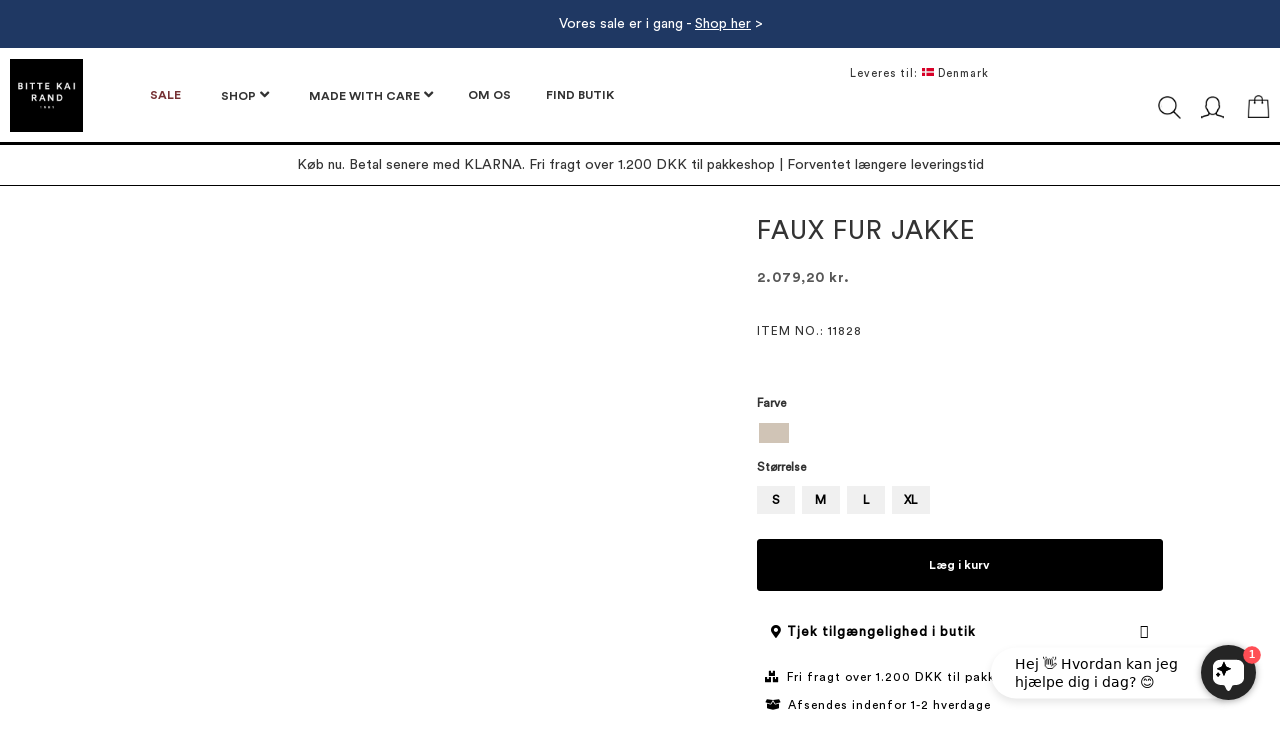

--- FILE ---
content_type: text/html; charset=UTF-8
request_url: https://www.bittekairand.com/da/faux-fur-jakke.html
body_size: 22156
content:
<!doctype html>
<html lang="da">
    <head prefix="og: http://ogp.me/ns# fb: http://ogp.me/ns/fb# product: http://ogp.me/ns/product#">
        <script>
    var LOCALE = 'da\u002DDK';
    var BASE_URL = 'https\u003A\u002F\u002Fwww.bittekairand.com\u002Fda\u002F';
    var require = {
        'baseUrl': 'https\u003A\u002F\u002Fwww.bittekairand.com\u002Fstatic\u002Fversion1762889594\u002Ffrontend\u002FEnhance\u002Fluma_child\u002Fda_DK'
    };</script><script> window.isMagento244AndAbove = 1</script>        <meta charset="utf-8"/>
<meta name="title" content="FAUX FUR JAKKE"/>
<meta name="robots" content="INDEX,FOLLOW"/>
<meta name="viewport" content="width=device-width, initial-scale=1"/>
<meta name="format-detection" content="telephone=no"/>
<title>FAUX FUR JAKKE</title>
                <link rel="stylesheet" type="text/css" media="all" href="https://www.bittekairand.com/static/version1762889594/frontend/Enhance/luma_child/da_DK/mage/calendar.css" />
<link rel="stylesheet" type="text/css" media="all" href="https://www.bittekairand.com/static/version1762889594/frontend/Enhance/luma_child/da_DK/css/styles-m.css" />
<link rel="stylesheet" type="text/css" media="all" href="https://www.bittekairand.com/static/version1762889594/frontend/Enhance/luma_child/da_DK/jquery/uppy/dist/uppy-custom.css" />
<link rel="stylesheet" type="text/css" media="all" href="https://www.bittekairand.com/static/version1762889594/frontend/Enhance/luma_child/da_DK/Amasty_Label/vendor/tooltipster/css/tooltipster.min.css" />
<link rel="stylesheet" type="text/css" media="all" href="https://www.bittekairand.com/static/version1762889594/frontend/Enhance/luma_child/da_DK/Amasty_LibSwiperJs/vendor/swiper/swiper.min.css" />
<link rel="stylesheet" type="text/css" media="all" href="https://www.bittekairand.com/static/version1762889594/frontend/Enhance/luma_child/da_DK/Amasty_Base/vendor/slick/amslick.min.css" />
<link rel="stylesheet" type="text/css" media="all" href="https://www.bittekairand.com/static/version1762889594/frontend/Enhance/luma_child/da_DK/Mageplaza_Core/css/grid-mageplaza.css" />
<link rel="stylesheet" type="text/css" media="all" href="https://www.bittekairand.com/static/version1762889594/frontend/Enhance/luma_child/da_DK/Mageplaza_Core/css/owl.carousel.css" />
<link rel="stylesheet" type="text/css" media="all" href="https://www.bittekairand.com/static/version1762889594/frontend/Enhance/luma_child/da_DK/Mageplaza_Core/css/owl.theme.css" />
<link rel="stylesheet" type="text/css" media="all" href="https://www.bittekairand.com/static/version1762889594/frontend/Enhance/luma_child/da_DK/Mageplaza_FreeGifts/css/free_gifts.css" />
<link rel="stylesheet" type="text/css" media="all" href="https://www.bittekairand.com/static/version1762889594/frontend/Enhance/luma_child/da_DK/Magezon_Core/css/styles.css" />
<link rel="stylesheet" type="text/css" media="all" href="https://www.bittekairand.com/static/version1762889594/frontend/Enhance/luma_child/da_DK/Magezon_Core/css/owlcarousel/owl.carousel.min.css" />
<link rel="stylesheet" type="text/css" media="all" href="https://www.bittekairand.com/static/version1762889594/frontend/Enhance/luma_child/da_DK/Magezon_Core/css/animate.css" />
<link rel="stylesheet" type="text/css" media="all" href="https://www.bittekairand.com/static/version1762889594/frontend/Enhance/luma_child/da_DK/Magezon_Core/css/fontawesome5.css" />
<link rel="stylesheet" type="text/css" media="all" href="https://www.bittekairand.com/static/version1762889594/frontend/Enhance/luma_child/da_DK/Magezon_Core/css/mgz_font.css" />
<link rel="stylesheet" type="text/css" media="all" href="https://www.bittekairand.com/static/version1762889594/frontend/Enhance/luma_child/da_DK/Magezon_Core/css/mgz_bootstrap.css" />
<link rel="stylesheet" type="text/css" media="all" href="https://www.bittekairand.com/static/version1762889594/frontend/Enhance/luma_child/da_DK/Magezon_Builder/css/openiconic.min.css" />
<link rel="stylesheet" type="text/css" media="all" href="https://www.bittekairand.com/static/version1762889594/frontend/Enhance/luma_child/da_DK/Magezon_Builder/css/styles.css" />
<link rel="stylesheet" type="text/css" media="all" href="https://www.bittekairand.com/static/version1762889594/frontend/Enhance/luma_child/da_DK/Magezon_Builder/css/common.css" />
<link rel="stylesheet" type="text/css" media="all" href="https://www.bittekairand.com/static/version1762889594/frontend/Enhance/luma_child/da_DK/Magezon_Core/css/magnific.css" />
<link rel="stylesheet" type="text/css" media="all" href="https://www.bittekairand.com/static/version1762889594/frontend/Enhance/luma_child/da_DK/Magezon_PageBuilder/css/styles.css" />
<link rel="stylesheet" type="text/css" media="all" href="https://www.bittekairand.com/static/version1762889594/frontend/Enhance/luma_child/da_DK/Magezon_PageBuilder/vendor/photoswipe/photoswipe.css" />
<link rel="stylesheet" type="text/css" media="all" href="https://www.bittekairand.com/static/version1762889594/frontend/Enhance/luma_child/da_DK/Magezon_PageBuilder/vendor/photoswipe/default-skin/default-skin.css" />
<link rel="stylesheet" type="text/css" media="all" href="https://www.bittekairand.com/static/version1762889594/frontend/Enhance/luma_child/da_DK/Magezon_PageBuilder/vendor/blueimp/css/blueimp-gallery.min.css" />
<link rel="stylesheet" type="text/css" media="all" href="https://www.bittekairand.com/static/version1762889594/frontend/Enhance/luma_child/da_DK/Magezon_HeaderFooterBuilder/css/styles.css" />
<link rel="stylesheet" type="text/css" media="all" href="https://www.bittekairand.com/static/version1762889594/frontend/Enhance/luma_child/da_DK/Magezon_Newsletter/css/styles.css" />
<link rel="stylesheet" type="text/css" media="all" href="https://www.bittekairand.com/static/version1762889594/frontend/Enhance/luma_child/da_DK/Magezon_NinjaMenus/css/styles.css" />
<link rel="stylesheet" type="text/css" media="all" href="https://www.bittekairand.com/static/version1762889594/frontend/Enhance/luma_child/da_DK/Magezon_PageBuilderIconBox/css/styles.css" />
<link rel="stylesheet" type="text/css" media="all" href="https://www.bittekairand.com/static/version1762889594/frontend/Enhance/luma_child/da_DK/mage/gallery/gallery.css" />
<link rel="stylesheet" type="text/css" media="screen and (min-width: 922px)" href="https://www.bittekairand.com/static/version1762889594/frontend/Enhance/luma_child/da_DK/css/styles-l.css" />
<link rel="stylesheet" type="text/css" media="print" href="https://www.bittekairand.com/static/version1762889594/frontend/Enhance/luma_child/da_DK/css/print.css" />
<link rel="stylesheet" type="text/css" media="all" href="https://cdn.jsdelivr.net/npm/@fancyapps/ui@5.0/dist/fancybox/fancybox.css" />
<link rel="stylesheet" type="text/css" media="all" href="https://cdnjs.cloudflare.com/ajax/libs/slick-carousel/1.9.0/slick.css" />
<link rel="stylesheet" type="text/css" media="all" href="https://cdnjs.cloudflare.com/ajax/libs/slick-carousel/1.9.0/slick-theme.min.css" />
<script type="text/javascript" src="https://www.bittekairand.com/static/version1762889594/frontend/Enhance/luma_child/da_DK/requirejs/require.js"></script>
<script type="text/javascript" src="https://www.bittekairand.com/static/version1762889594/frontend/Enhance/luma_child/da_DK/mage/requirejs/mixins.js"></script>
<script type="text/javascript" src="https://www.bittekairand.com/static/version1762889594/frontend/Enhance/luma_child/da_DK/requirejs-config.js"></script>
<link rel="preload" as="font" crossorigin="anonymous" href="https://www.bittekairand.com/static/version1762889594/frontend/Enhance/luma_child/da_DK/fonts/opensans/light/opensans-300.woff2" />
<link rel="preload" as="font" crossorigin="anonymous" href="https://www.bittekairand.com/static/version1762889594/frontend/Enhance/luma_child/da_DK/fonts/opensans/regular/opensans-400.woff2" />
<link rel="preload" as="font" crossorigin="anonymous" href="https://www.bittekairand.com/static/version1762889594/frontend/Enhance/luma_child/da_DK/fonts/opensans/semibold/opensans-600.woff2" />
<link rel="preload" as="font" crossorigin="anonymous" href="https://www.bittekairand.com/static/version1762889594/frontend/Enhance/luma_child/da_DK/fonts/opensans/bold/opensans-700.woff2" />
<link rel="preload" as="font" crossorigin="anonymous" href="https://www.bittekairand.com/static/version1762889594/frontend/Enhance/luma_child/da_DK/fonts/Luma-Icons.woff2" />
<link rel="canonical" href="https://www.bittekairand.com/da/faux-fur-jakke.html" />
<link rel="icon" type="image/x-icon" href="https://www.bittekairand.com/media/favicon/default/bittekairand-symbol-100_black.png" />
<link rel="shortcut icon" type="image/x-icon" href="https://www.bittekairand.com/media/favicon/default/bittekairand-symbol-100_black.png" />
<meta name="ahrefs-site-verification" content="53a42e4bb183c2c83d49d30e5cd3fdfc04027d2b1b816a289a22493d01188ba0">
<script>
        (function(w,d,s,r,n){w.TrustpilotObject=n;w[n]=w[n]||function(){(w[n].q=w[n].q||[]).push(arguments)};
            a=d.createElement(s);a.async=1;a.src=r;a.type='text/java'+s;f=d.getElementsByTagName(s)[0];
            f.parentNode.insertBefore(a,f)})(window,document,'script', 'https://invitejs.trustpilot.com/tp.min.js', 'tp');
            tp('register', 'R12KgbleTbnzmntm');
</script>
<meta name="google-site-verification" content="h2J50Sbh-YmMRNZ7RxYq9pxbUcfjFzrXvOQpx__jNWc" />
<script src="https://files.userlink.ai/public/embed.min.js" charset="utf-8" id="bai-scr-emb" data-cid="674f208fefea364c820aca50" async domain="Bittekairand DA"></script>

<script>
    hrq = window.hrq || [];
    hrq.push(function(sdk) {
        if (!Cookiebot.consent.marketing) {
            sdk.setTrackingOptOut(true);
        }
    });
</script>                <script>
        window.getWpGA4Cookie = function(name) {
            match = document.cookie.match(new RegExp(name + '=([^;]+)'));
            if (match) return decodeURIComponent(match[1].replace(/\+/g, ' ')) ;
        };

        window.dataLayer = window.dataLayer || [];
                var dl4Objects = [{"ecommerce":{"items":[{"item_name":"FAUX FUR JAKKE","item_id":"11828","price":"2079.20","currency":"DKK","item_stock_status":"In stock","item_sale_product":"No"}]},"event":"view_item"}];
        for (var i in dl4Objects) {
            window.dataLayer.push({ecommerce: null});
            window.dataLayer.push(dl4Objects[i]);
        }
                var wpGA4Cookies = ['wp_ga4_user_id','wp_ga4_customerGroup'];
        wpGA4Cookies.map(function(cookieName) {
            var cookieValue = window.getWpGA4Cookie(cookieName);
            if (cookieValue) {
                var dl4Object = {};
                dl4Object[cookieName.replace('wp_ga4_', '')] = cookieValue;
                window.dataLayer.push(dl4Object);
            }
        });
    </script>

    <script type="text/x-magento-init">
        {
            "*": {
                "Magento_PageCache/js/form-key-provider": {
                    "isPaginationCacheEnabled":
                        0                }
            }
        }
    </script>
<script type="text&#x2F;plain" src="https&#x3A;&#x2F;&#x2F;chimpstatic.com&#x2F;mcjs-connected&#x2F;js&#x2F;users&#x2F;35c49201b8bcbe6958fe7bb90&#x2F;4e4cdff8061b340ec39303c2d.js" defer="defer" data-cookieconsent="marketing">
</script><style>
	@media (min-width: 1750px) {
		.magezon-builder .mgz-container {width: 1750px;}
	}
	</style>
    <script>
        window.dataLayer = window.dataLayer || [];
    </script>
    <script type="text/x-magento-init">
        {
            "*": {
                "Stape_Gtm/js/datalayer": {
                    "isUserDataEnabled": false,
                    "data": {"event":"view_item_stape","ecomm_pagetype":"product","ecommerce":{"currency":"DKK","items":[{"item_name":"FAUX FUR JAKKE","item_id":"22571","item_sku":"11828","item_category":null,"price":2079.2}]}},
                    "suffix": "_stape"
                }
            }
        }
    </script>
            <!-- GTM Container Loader By GTM Server Side plugin -->
<script>!function(){"use strict";function l(e){for(var t=e,r=0,n=document.cookie.split(";");r<n.length;r++){var o=n[r].split("=");if(o[0].trim()===t)return o[1]}}function s(e){return localStorage.getItem(e)}function u(e){return window[e]}function A(e,t){e=document.querySelector(e);return t?null==e?void 0:e.getAttribute(t):null==e?void 0:e.textContent}var e=window,t=document,r="script",n="dataLayer",o="https://gtm.bittekairand.com",a="",i="Lpiwqfslyad",c="DQZJnC=aWQ9R1RNLU1ETFdRVzc%3D&page=1",g="cookie",v="_sbp",E="",d=!1;try{var d=!!g&&(m=navigator.userAgent,!!(m=new RegExp("Version/([0-9._]+)(.*Mobile)?.*Safari.*").exec(m)))&&16.4<=parseFloat(m[1]),f="stapeUserId"===g,I=d&&!f?function(e,t,r){void 0===t&&(t="");var n={cookie:l,localStorage:s,jsVariable:u,cssSelector:A},t=Array.isArray(t)?t:[t];if(e&&n[e])for(var o=n[e],a=0,i=t;a<i.length;a++){var c=i[a],c=r?o(c,r):o(c);if(c)return c}else console.warn("invalid uid source",e)}(g,v,E):void 0;d=d&&(!!I||f)}catch(e){console.error(e)}var m=e,g=(m[n]=m[n]||[],m[n].push({"gtm.start":(new Date).getTime(),event:"gtm.js"}),t.getElementsByTagName(r)[0]),v=I?"&bi="+encodeURIComponent(I):"",E=t.createElement(r),f=(d&&(i=8<i.length?i.replace(/([a-z]{8}$)/,"kp$1"):"kp"+i),!d&&a?a:o);E.async=!0,E.src=f+"/"+i+".js?"+c+v,null!=(e=g.parentNode)&&e.insertBefore(E,g)}();</script>
<!-- END of GTM Container Loader By GTM Server Side plugin -->
    
<meta property="og:type" content="product"/>

    <meta property="og:title" content="FAUX FUR JAKKE"/>


<meta property="og:url" content="https://www.bittekairand.com/da/faux-fur-jakke.html"/>


<meta property="og:site_name" content="DA Website"/>

    <meta property="product:price:amount" content="2079.2"/>
    <meta property="product:price:currency" content="DKK"/>
    <style>.mgz-element.tcvxwhd .mgz-message-box{color:#ffffff;border-color:#1f3863;background-color:#1f3863;border-width:0;border-radius:0}.mgz-element.tcvxwhd .mgz-message-box-icon,.mgz-element.tcvxwhd .mgz-message-box-icon i{color:#1f3863}.ftco4fo-s{text-align:center}.w74nu4q>.mgz-element-inner{padding:0}.xtnpf0s-s{text-align:center}.a8aetde>.mgz-element-inner{padding:0}.qj1m516-s{border-color:#000000 !important;border-top-width:1px !important;border-top-style:solid}.qj1m516 > .item-submenu{width:275px !important}.qj1m516>a{color:#753033 !important}.qj1m516:hover>a{color:#ffffff !important;background:#000000 !important}.qj1m516.active>a{color:#ffffff !important;background:#000000 !important}.ninjamenus-desktop .qj1m516 > .item-submenu{padding:10px}.ninjamenus-mobile .qj1m516 > .item-submenu{padding:10px}.l4cabg0:hover>a{color:#c1c1c1 !important}.fj20450{height:11px}.pjruhmx:hover>a{color:#c1c1c1 !important}.l0eukrn{height:11px}.u71vxhp:hover>a{color:#c1c1c1 !important}.p9nmknm{height:11px}.ygvikfl:hover>a{color:#c1c1c1 !important}.rm0o340{height:11px}.q6hflru:hover>a{color:#c1c1c1 !important}.ybodcx6{height:11px}.rflflac:hover>a{color:#c1c1c1 !important}.aqtwtje{height:11px}.her4eld:hover>a{color:#c1c1c1 !important}.mw4sy4g{height:11px}.yl1jrss:hover>a{color:#c1c1c1 !important}.qtebjwv{height:11px}.ymdsln5:hover>a{color:#c1c1c1 !important}.kr6nhqk{height:11px}.g7v95v2:hover>a{color:#c1c1c1 !important}.j6llden{height:11px}.g54h93i:hover>a{color:#c1c1c1 !important}.fedskox{height:11px}.krjh4am:hover>a{color:#c1c1c1 !important}.r94dx4x>a{font-size:11px}.r94dx4x:hover>a{color:#c1c1c1 !important}.s37jh37>a{font-size:11px}.s37jh37:hover>a{color:#c1c1c1 !important}.w04rmnr>a{font-size:11px}.w04rmnr:hover>a{color:#c1c1c1 !important}.amh1bya>a{font-size:11px}.amh1bya:hover>a{color:#c1c1c1 !important}.qmsep1y>a{font-size:11px}.qmsep1y:hover>a{color:#c1c1c1 !important}.pbyetl6>a{font-size:11px}.pbyetl6:hover>a{color:#c1c1c1 !important}.t0prola>a{font-size:11px}.t0prola:hover>a{color:#c1c1c1 !important}.p2l3g3a:hover>a{color:#c1c1c1 !important}.ymka64v>a{font-size:11px}.ymka64v:hover>a{color:#c1c1c1 !important}.o67mml7>a{font-size:11px}.o67mml7:hover>a{color:#c1c1c1 !important}.p98rffg>a{font-size:11px}.p98rffg:hover>a{color:#c1c1c1 !important}.r5o7x80{float:none}.fxcpwle,.len6gb9,.hxkxdkw,.x4aqtsc,.r5o7x80{border:0 solid transparent}.fxcpwle>.mgz-element-inner,.len6gb9>.mgz-element-inner,.hxkxdkw>.mgz-element-inner,.x4aqtsc>.mgz-element-inner,.r5o7x80>.mgz-element-inner{padding:0;margin:0}.kio0qd2-s{border-color:#000000 !important;border-top-width:1px !important;border-top-style:solid}.kio0qd2 > .item-submenu{width:1000px !important}.kio0qd2>a{padding:0 20px !important}.kio0qd2:hover>a{color:#ffffff !important;background:#000000 !important}.kio0qd2.active>a{color:#ffffff !important;background:#000000 !important}.ninjamenus-desktop .kio0qd2 > .item-submenu{padding:10px}.ninjamenus-mobile .kio0qd2 > .item-submenu{padding:10px}.mc8ydpw:hover>a{color:#c1c1c1 !important}.cfvgvqf>a{font-size:14px}.cfvgvqf:hover>a{color:#c1c1c1 !important}.mvly0my-s{border-color:#000000 !important;border-top-width:1px !important;border-top-style:solid}.mvly0my > .item-submenu{width:275px !important}.mvly0my:hover>a{color:#ffffff !important;background:#000000 !important}.ninjamenus-desktop .mvly0my > .item-submenu{padding:10px}.ninjamenus-mobile .mvly0my > .item-submenu{padding:10px}.q9gs710-s{border-color:#000000 !important;border-top-width:1px !important;border-top-style:solid}.q9gs710:hover>a{color:#ffffff !important;background:#000000 !important}.q9gs710.active>a{color:#ffffff !important;background:#000000 !important}.ninjamenus-desktop.ninjamenus-top .level0{padding-right:5px}#ninjamenus1.ninjamenus .level0 > a,#ninjamenus1.ninjamenus.ninjamenus-drilldown .level0 > a{font-size:15px}#ninjamenus1.ninjamenus .level0:hover > a,#ninjamenus1.ninjamenus.ninjamenus-drilldown .level0:hover > a{color:#ffffff;background-color:#000000}#ninjamenus1.ninjamenus .level0 .item-submenu .nav-item > a,#ninjamenus1.ninjamenus-drilldown .nav-item > a{color:#000000}.mgz-element.ws465ek .mgz-icon-list-item{margin-right:5px}.mgz-element.ws465ek .mgz-icon-list-item-icon{color:#333}.mgz-element.ws465ek .mgz-icon-list-item-text{font-size:12px;color:#333}.yde3fq8{float:right}.ddmn0ft-s{margin-bottom:10px !important}.q5u8e74>.mgz-element-inner{padding:0}.mwgyol7{float:right}.mwgyol7-s{margin-bottom:2px !important}.yatapwu{float:right}.yatapwu-s{padding-right:10px !important;padding-left:10px !important;margin-bottom:0 !important}.mgz-element.yatapwu .image-content{width:100%;text-align:center}.mgz-element.yatapwu .image-title{font-size:16px}.rnwvhpu{float:right}.rnwvhpu-s{padding-right:10px !important;margin-bottom:0 !important}.mgz-element.rnwvhpu .image-content{text-align:center}.mgz-element.rnwvhpu .image-title{font-size:16px}.lxu44s5>.mgz-element-inner{padding:0;margin:0}.gmm71so-s{padding:10px!important;border-color:#000000 !important}.f1xvagv,.t9o902w,.kp64riw{border:0 solid transparent}.f1xvagv>.mgz-element-inner,.t9o902w>.mgz-element-inner,.kp64riw>.mgz-element-inner{padding:0;margin:0}.kewau8u-s{margin-bottom:20px !important;border-color:#000000 !important;border-top-width:3px !important;border-top-style:solid;border-bottom-width:1px !important;border-bottom-style:solid}.minicart-wrapper .action.showcart .counter.qty{background:black !important;border-radius:15px !important;min-width:22px !important;overflow:inherit;line-height:1.42857143 !important;margin:0 0 0 !important;height:22px}.bkr-top-right-links{display:flex;align-items:center;justify-content:end}.bkr-custom-countryselect{margin-bottom:-1px !important}.o7p5f7n-s{margin-bottom:15px !important}.l39knm7-s{margin-bottom:15px !important}.gbgk1wi-s{margin-bottom:2px !important}.fjiqujf-s{margin-bottom:0 !important}.ykhathj-s{margin-bottom:0 !important}.tm99gym-s{padding-bottom:10px !important}.mgz-element.tm99gym .mgz-panels-tm99gym > .mgz-panel{margin-bottom:0}.mgz-element.tm99gym .mgz-panels-tm99gym > .mgz-panel.mgz-in > .mgz-panel-heading,.mgz-element.tm99gym .mgz-panels-tm99gym > .mgz-panel.mgz-active > .mgz-panel-heading{margin-bottom:1px}.mgz-element.tm99gym .mgz-panels-tm99gym > .mgz-panel > .mgz-panel-heading{border-style:none;color:#000000;background:#ffffff}.mgz-element.tm99gym .mgz-panels-tm99gym > .mgz-panel.mgz-active > .mgz-panel-heading{border-color:#ffffff}.mgz-element.tm99gym .mgz-panels-tm99gym > .mgz-panel > .mgz-panel-body{background:#ffffff;border-color:#ffffff}.mgz-element.tm99gym .mgz-panels-tm99gym > .mgz-panel > .mgz-panel-body > .mgz-panel-body-inner{padding:5px}.mgz-element.tm99gym .mgz-panels-tm99gym > .mgz-panel > .mgz-panel-heading .mgz-panel-heading-title{font-size:13px}.mgz-element.mck4oog .mgz-icon-list-item{margin-bottom:10px}.mgz-element.mck4oog .mgz-icon-list-item-icon{color:#000000}.mgz-element.mck4oog .mgz-icon-list-item-text{font-size:12px;color:#000000}.drd3fvs{height:5px}.ecdyvq1-s{border-color:#c1c1c1 !important}.gudxxbl-s{border-color:#c1c1c1 !important}.l22c4wx-s{text-align:center}.mgz-element.l22c4wx .image-content{width:100%;text-align:center}.mgz-element.l22c4wx .image-title{font-size:16px}.rg1wejx-s{border-color:#c1c1c1 !important}.mgz-element.m0pvslq .mgz-panels-m0pvslq > .mgz-panel{margin-bottom:2px}.mgz-element.m0pvslq .mgz-panels-m0pvslq > .mgz-panel > .mgz-panel-heading{border-width:0;border-radius:0;color:#000000;background:#f4f4f4}.mgz-element.m0pvslq .mgz-panels-m0pvslq > .mgz-panel.mgz-active > .mgz-panel-heading{color:#ffffff;background:#000000}.mgz-element.m0pvslq .mgz-panels-m0pvslq > .mgz-panel > .mgz-panel-body{background:#ffffff;border-width:0;border-radius:0}.mgz-element.m0pvslq .mgz-panels-m0pvslq > .mgz-panel > .mgz-panel-heading .mgz-panel-heading-title{font-size:12px}.rcd3bko>.mgz-element-inner{padding:5px}.product-cta-icons-inner > div > div{margin-bottom:10px;min-height:50px}.product-cta-icons-inner > div > div > div{background-size:50px 50px;background-repeat:no-repeat}#product-addtocart-button{width:100%}.bkr-product-short-description{line-height:1.8;font-size:12px}.bkr-stock-status{font-size:10px;font-weight:600}.products-category-design-section{display:flex;flex-direction:row;gap:0;align-items:flex-start}.x7am339-s{border-color:#3b0a24 !important;border-bottom-width:12px !important;border-bottom-style:double}.mgz-element.ph58uut .action > strong,.mgz-element.ph58uut .title{font-size:16px;color:#000000;font-weight:600}.mgz-element.ph58uut .hfb-links-item{color:#333 !important}.mgz-element.ph58uut .action:after{color:#000000 !important}.mgz-element.nju9kbj .hfb-links-item{color:#333 !important}.mgz-element.nju9kbj .action:after{color:#000000 !important}.form1767746878695dad3e03db6{width:400px}.form1767746878695dad3e03db6 .mgz-newsletter-btn,.form1767746878695dad3e03db6 input{height:35px}.mgz-element.er347w6 .mgz-newsletter-btn{border-style:solid}.mgz-element.hhp8r2g #hhp8r2g-mgz-socialicons-item0{background-color:#000000}.mgz-element.hhp8r2g #hhp8r2g-mgz-socialicons-item1{background-color:#000000}.mgz-element.hhp8r2g #hhp8r2g-mgz-socialicons-item2{background-color:#000000}.mgz-element.hhp8r2g #hhp8r2g-mgz-socialicons-item3{background-color:#000000}.mgz-element.hhp8r2g .mgz-socialicons i{font-size:15px;width:30px;height:30px;line-height:30px}.vplj2wg-s{margin-bottom:15px !important}.mgz-element.jb9ndps .action > strong,.mgz-element.jb9ndps .title{font-size:16px;color:#000000;font-weight:600}.mgz-element.jb9ndps .hfb-links-item{color:#333 !important}.mgz-element.jb9ndps .action:after{color:#000000 !important}.djgw1ct-s{margin-bottom:15px !important}.mgz-element.rnigy15 .action > strong,.mgz-element.rnigy15 .title{font-size:16px;color:#000000;font-weight:600}.mgz-element.rnigy15 .hfb-links-item{color:#333 !important}.mgz-element.rnigy15 .action:after{color:#000000 !important}.rl6ed2k-s{margin-bottom:15px !important}.vk3s2p3-s{padding-top:15px !important;padding-bottom:20px !important;border-color:#000000 !important}.wmdd05a-s{text-align:center;padding-bottom:20px !important}.mgz-socialicons li i{border-radius:15px}.bkr-footer{letter-spacing:1px}.bkr-footer * h3{font-family:'Circular Std'}.bkr-footer * ul{font-family:'Circular Std Book';font-size:10px}</style></head>
    <body data-container="body"
          data-mage-init='{"loaderAjax": {}, "loader": { "icon": "https://www.bittekairand.com/static/version1762889594/frontend/Enhance/luma_child/da_DK/images/loader-2.gif"}}'
        class="pl-thm-enhance pl-thm-enhance-luma_child page-product-configurable mgz-productpagebuilder catalog-product-view product-faux-fur-jakke page-layout-1column-fullwidth" id="html-body">
        
<script type="text/x-magento-init">
    {
        "*": {
            "Magento_PageBuilder/js/widget-initializer": {
                "config": {"[data-content-type=\"slider\"][data-appearance=\"default\"]":{"Magento_PageBuilder\/js\/content-type\/slider\/appearance\/default\/widget":false},"[data-content-type=\"map\"]":{"Magento_PageBuilder\/js\/content-type\/map\/appearance\/default\/widget":false},"[data-content-type=\"row\"]":{"Magento_PageBuilder\/js\/content-type\/row\/appearance\/default\/widget":false},"[data-content-type=\"tabs\"]":{"Magento_PageBuilder\/js\/content-type\/tabs\/appearance\/default\/widget":false},"[data-content-type=\"slide\"]":{"Magento_PageBuilder\/js\/content-type\/slide\/appearance\/default\/widget":{"buttonSelector":".pagebuilder-slide-button","showOverlay":"hover","dataRole":"slide"}},"[data-content-type=\"banner\"]":{"Magento_PageBuilder\/js\/content-type\/banner\/appearance\/default\/widget":{"buttonSelector":".pagebuilder-banner-button","showOverlay":"hover","dataRole":"banner"}},"[data-content-type=\"buttons\"]":{"Magento_PageBuilder\/js\/content-type\/buttons\/appearance\/inline\/widget":false},"[data-content-type=\"products\"][data-appearance=\"carousel\"]":{"Amasty_Xsearch\/js\/content-type\/products\/appearance\/carousel\/widget-override":false}},
                "breakpoints": {"desktop":{"label":"Desktop","stage":true,"default":true,"class":"desktop-switcher","icon":"Magento_PageBuilder::css\/images\/switcher\/switcher-desktop.svg","conditions":{"min-width":"1024px"},"options":{"products":{"default":{"slidesToShow":"5"}}}},"tablet":{"conditions":{"max-width":"1024px","min-width":"768px"},"options":{"products":{"default":{"slidesToShow":"4"},"continuous":{"slidesToShow":"3"}}}},"mobile":{"label":"Mobile","stage":true,"class":"mobile-switcher","icon":"Magento_PageBuilder::css\/images\/switcher\/switcher-mobile.svg","media":"only screen and (max-width: 767px)","conditions":{"max-width":"767px","min-width":"640px"},"options":{"products":{"default":{"slidesToShow":"3"}}}},"mobile-small":{"conditions":{"max-width":"640px"},"options":{"products":{"default":{"slidesToShow":"2"},"continuous":{"slidesToShow":"1"}}}}}            }
        }
    }
</script>

<div class="cookie-status-message" id="cookie-status">
    The store will not work correctly when cookies are disabled.</div>
<script type="text&#x2F;javascript">document.querySelector("#cookie-status").style.display = "none";</script>
<script type="text/x-magento-init">
    {
        "*": {
            "cookieStatus": {}
        }
    }
</script>

<script type="text/x-magento-init">
    {
        "*": {
            "mage/cookies": {
                "expires": null,
                "path": "\u002F",
                "domain": ".www.bittekairand.com",
                "secure": true,
                "lifetime": "3600"
            }
        }
    }
</script>
    <noscript>
        <div class="message global noscript">
            <div class="content">
                <p>
                    <strong>JavaScript seems to be disabled in your browser.</strong>
                    <span>
                        For the best experience on our site, be sure to turn on Javascript in your browser.                    </span>
                </p>
            </div>
        </div>
    </noscript>

<script>
    window.cookiesConfig = window.cookiesConfig || {};
    window.cookiesConfig.secure = true;
</script><script>    require.config({
        map: {
            '*': {
                wysiwygAdapter: 'mage/adminhtml/wysiwyg/tiny_mce/tinymceAdapter'
            }
        }
    });</script><script>    require.config({
        paths: {
            googleMaps: 'https\u003A\u002F\u002Fmaps.googleapis.com\u002Fmaps\u002Fapi\u002Fjs\u003Fv\u003D3.56\u0026key\u003DAIzaSyDviLVqzz_iUf5p9sz0e_cg0An3GIHCMsg'
        },
        config: {
            'Magento_PageBuilder/js/utils/map': {
                style: '',
            },
            'Magento_PageBuilder/js/content-type/map/preview': {
                apiKey: 'AIzaSyDviLVqzz_iUf5p9sz0e_cg0An3GIHCMsg',
                apiKeyErrorMessage: 'You\u0020must\u0020provide\u0020a\u0020valid\u0020\u003Ca\u0020href\u003D\u0027https\u003A\u002F\u002Fwww.bittekairand.com\u002Fda\u002Fadminhtml\u002Fsystem_config\u002Fedit\u002Fsection\u002Fcms\u002F\u0023cms_pagebuilder\u0027\u0020target\u003D\u0027_blank\u0027\u003EGoogle\u0020Maps\u0020API\u0020key\u003C\u002Fa\u003E\u0020to\u0020use\u0020a\u0020map.'
            },
            'Magento_PageBuilder/js/form/element/map': {
                apiKey: 'AIzaSyDviLVqzz_iUf5p9sz0e_cg0An3GIHCMsg',
                apiKeyErrorMessage: 'You\u0020must\u0020provide\u0020a\u0020valid\u0020\u003Ca\u0020href\u003D\u0027https\u003A\u002F\u002Fwww.bittekairand.com\u002Fda\u002Fadminhtml\u002Fsystem_config\u002Fedit\u002Fsection\u002Fcms\u002F\u0023cms_pagebuilder\u0027\u0020target\u003D\u0027_blank\u0027\u003EGoogle\u0020Maps\u0020API\u0020key\u003C\u002Fa\u003E\u0020to\u0020use\u0020a\u0020map.'
            },
        }
    });</script><script>
    require.config({
        shim: {
            'Magento_PageBuilder/js/utils/map': {
                deps: ['googleMaps']
            }
        }
    });</script><div class="page-wrapper"><header class="magezon-builder magezon-builder-preload hfb hfb-header hfb-header1"><div class="ftco4fo mgz-element mgz-element-row contained mgz-container"><div class="mgz-element-inner ftco4fo-s"><div class="inner-content "><div class="w74nu4q mgz-element mgz-element-column mgz-col-md-12"><div class="mgz-element-inner w74nu4q-s"><div class="tcvxwhd mgz-element mgz-child mgz-element-message_box"><div class="mgz-element-inner tcvxwhd-s"><div class="mgz-message-box mgz-message-box- mgz-message-box-"><div class="mgz-message-box-icon"><i class=""></i></div><div class="mgz-message-box-content"><p style="text-align: center;"><a href="https://www.bittekairand.com/da/sale.html"><span style="font-size: 14px; color: rgb(255, 255, 255);">Vores sale er i gang - <span style="text-decoration: underline;">Shop her</span> &gt; </span></a></p></div></div></div></div></div></div></div></div></div><div class="xtnpf0s mgz-element mgz-element-row contained mgz-container"><div class="mgz-element-inner xtnpf0s-s"><div class="inner-content "><div class="a8aetde mgz-element mgz-element-column mgz-col-md-12"><div class="mgz-element-inner a8aetde-s"></div></div></div></div></div><div class="gmm71so mgz-element mgz-element-row contained mgz-container mgz-row-equal-height content-middle"><div class="mgz-element-inner gmm71so-s"><div class="inner-content "><div class="f1xvagv mgz-element mgz-element-column mgz-col-xl-1 mgz-col-lg-1 mgz-col-md-2 mgz-col-sm-5 mgz-col-xs-5"><div class="mgz-element-inner f1xvagv-s"><div class="dsd2ryk mgz-element mgz-child mgz-element-site_logo hfb-logo-hamburger"><div class="mgz-element-inner dsd2ryk-s"><span data-action="toggle-nav" class="action nav-toggle"><span>Toggle Nav</span></span> <a class="logo" href="https://www.bittekairand.com/da/" aria-label="store logo"><img src="https://www.bittekairand.com/media/logo/default/bittekairand_logo_black.jpg" title="Bitte&#x20;Kai&#x20;Rand" alt="Bitte&#x20;Kai&#x20;Rand" width="73" height="73" /></a></div></div></div></div><div class="t9o902w mgz-element mgz-element-column mgz-col-xl-7 mgz-col-lg-7 mgz-col-md-6 mgz-col-sm-1 mgz-col-xs-1"><div class="mgz-element-inner t9o902w-s"><div class="vo01w1q mgz-element mgz-child mgz-element-top_navigation top-navigation-bar"><div class="mgz-element-inner vo01w1q-s"><div class="sections nav-sections"><div class="section-items nav-sections-items" data-mage-init='{"tabs":{"openedState":"active"}}'><div class="section-item-content nav-sections-item-content" id="store.menu" data-role="content"><nav class="navigation" data-action="navigation"><div id="ninjamenus1" class="ninjamenus ninjamenus-horizontal ninjamenus-mobile-accordion ninjamenus-desktop ninjamenus-top" data-type="horizontal" data-mobile-type="accordion" data-mage-init='{"ninjamenustop": {"id": "ninjamenus1","mobileBreakpoint": 922, "stick": false}}'><div class="magezon-builder magezon-builder-preload"><div class="qj1m516 mgz-element nav-item level0"><a href="https://www.bittekairand.com/da/sale.html" rel="nofollow" ><span class="title">SALE</span> </a> </div><div class="kio0qd2 mgz-element nav-item mega left_edge_menu_bar level0"><a href="#" rel="nofollow" ><span class="title">SHOP</span> <i class="caret fas mgz-fa-angle-down"></i> </a> <div class="item-submenu mgz-element-inner kio0qd2-s"><div class="lhgp65k mgz-element mgz-element-row full_width_row mgz-row-equal-height content-top"><div class="mgz-element-inner lhgp65k-s"><div class="inner-content mgz-container"><div class="fxcpwle mgz-element mgz-element-column mgz-col-md-3"><div class="mgz-element-inner fxcpwle-s"><div class="l4cabg0 mgz-element nav-item"><a href="https://www.bittekairand.com/da/festlige-styles.html" ><span class="title">FESTLIGE STYLES</span> </a> </div><div class="fj20450 mgz-element mgz-child mgz-element-empty_space"><div class="mgz-element-inner fj20450-s"><div class="mgz-element-empty-space"></div></div></div><div class="pjruhmx mgz-element nav-item"><a href="https://www.bittekairand.com/da/story/magicstretch.html" ><span class="title">MAGIC STRETCH</span> </a> </div><div class="l0eukrn mgz-element mgz-child mgz-element-empty_space"><div class="mgz-element-inner l0eukrn-s"><div class="mgz-element-empty-space"></div></div></div><div class="u71vxhp mgz-element nav-item"><a href="https://www.bittekairand.com/da/fsc-r-certificeret.html" ><span class="title">FSC ® CERTIFICEREDE STYLES</span> </a> </div><div class="p9nmknm mgz-element mgz-child mgz-element-empty_space"><div class="mgz-element-inner p9nmknm-s"><div class="mgz-element-empty-space"></div></div></div><div class="ygvikfl mgz-element nav-item"><a href="https://www.bittekairand.com/da/story/linen.html" ><span class="title">STYLES I HØR</span> </a> </div><div class="rm0o340 mgz-element mgz-child mgz-element-empty_space"><div class="mgz-element-inner rm0o340-s"><div class="mgz-element-empty-space"></div></div></div><div class="q6hflru mgz-element nav-item"><a href="https://www.bittekairand.com/da/basic.html" ><span class="title">BASIC</span> </a> </div><div class="ybodcx6 mgz-element mgz-child mgz-element-empty_space"><div class="mgz-element-inner ybodcx6-s"><div class="mgz-element-empty-space"></div></div></div></div></div><div class="len6gb9 mgz-element mgz-element-column mgz-col-md-3"><div class="mgz-element-inner len6gb9-s"><div class="rflflac mgz-element nav-item"><a href="https://www.bittekairand.com/da/kjoler.html" ><span class="title">KJOLER</span> </a> </div><div class="aqtwtje mgz-element mgz-child mgz-element-empty_space"><div class="mgz-element-inner aqtwtje-s"><div class="mgz-element-empty-space"></div></div></div><div class="her4eld mgz-element nav-item"><a href="https://www.bittekairand.com/da/underdele/bukser.html" ><span class="title">BUKSER</span> </a> </div><div class="mw4sy4g mgz-element mgz-child mgz-element-empty_space"><div class="mgz-element-inner mw4sy4g-s"><div class="mgz-element-empty-space"></div></div></div><div class="yl1jrss mgz-element nav-item"><a href="https://www.bittekairand.com/da/overdele/strik.html" ><span class="title">STRIK</span> </a> </div><div class="qtebjwv mgz-element mgz-child mgz-element-empty_space"><div class="mgz-element-inner qtebjwv-s"><div class="mgz-element-empty-space"></div></div></div><div class="ymdsln5 mgz-element nav-item"><a href="https://www.bittekairand.com/da/frakker.html" ><span class="title">FRAKKER & OVERTØJ</span> </a> </div><div class="kr6nhqk mgz-element mgz-child mgz-element-empty_space"><div class="mgz-element-inner kr6nhqk-s"><div class="mgz-element-empty-space"></div></div></div><div class="g7v95v2 mgz-element nav-item"><a href="https://www.bittekairand.com/da/jumpsuit.html" ><span class="title">BUKSEDRAGTER</span> </a> </div><div class="j6llden mgz-element mgz-child mgz-element-empty_space"><div class="mgz-element-inner j6llden-s"><div class="mgz-element-empty-space"></div></div></div><div class="g54h93i mgz-element nav-item"><a href="https://www.bittekairand.com/da/tilbehor.html" ><span class="title">ACCESSORIES</span> </a> </div><div class="fedskox mgz-element mgz-child mgz-element-empty_space"><div class="mgz-element-inner fedskox-s"><div class="mgz-element-empty-space"></div></div></div></div></div><div class="hxkxdkw mgz-element mgz-element-column mgz-col-md-3"><div class="mgz-element-inner hxkxdkw-s"><div class="krjh4am mgz-element nav-item"><a href="https://www.bittekairand.com/da/overdele.html" ><span class="title">OVERDELE</span> </a> </div><div class="r94dx4x mgz-element bkr-submenu-item nav-item"><a href="https://www.bittekairand.com/da/overdele/skjorter.html" ><span class="title">SKJORTER</span> </a> </div><div class="s37jh37 mgz-element bkr-submenu-item nav-item"><a href="https://www.bittekairand.com/da/overdele/t-shirts-toppe.html" ><span class="title">T-SHIRTS & TOPPE</span> </a> </div><div class="w04rmnr mgz-element bkr-submenu-item nav-item"><a href="https://www.bittekairand.com/da/overdele/bluser.html" ><span class="title">BLUSER</span> </a> </div><div class="amh1bya mgz-element bkr-submenu-item nav-item"><a href="https://www.bittekairand.com/da/overdele/jakker.html" ><span class="title">JAKKER & BLAZERE</span> </a> </div><div class="qmsep1y mgz-element bkr-submenu-item nav-item"><a href="https://www.bittekairand.com/da/overdele/strik.html" ><span class="title">STRIK</span> </a> </div><div class="pbyetl6 mgz-element bkr-submenu-item nav-item"><a href="https://www.bittekairand.com/da/overdele/cardigan.html" ><span class="title">CARDIGANS</span> </a> </div><div class="t0prola mgz-element bkr-submenu-item nav-item"><a href="https://www.bittekairand.com/da/overdele/veste.html" ><span class="title">VESTE</span> </a> </div></div></div><div class="x4aqtsc mgz-element mgz-element-column mgz-col-md-3"><div class="mgz-element-inner x4aqtsc-s"><div class="p2l3g3a mgz-element nav-item"><a href="https://www.bittekairand.com/da/underdele.html" ><span class="title">UNDERDELE</span> </a> </div><div class="ymka64v mgz-element bkr-submenu-item nav-item"><a href="https://www.bittekairand.com/da/underdele/bukser.html" ><span class="title">BUKSER</span> </a> </div><div class="o67mml7 mgz-element bkr-submenu-item nav-item"><a href="https://www.bittekairand.com/da/underdele/nederdele.html" ><span class="title">NEDERDELE</span> </a> </div><div class="p98rffg mgz-element bkr-submenu-item nav-item"><a href="https://www.bittekairand.com/da/underdele/shorts.html" ><span class="title">SHORTS</span> </a> </div></div></div><div class="r5o7x80 mgz-element mgz-element-column mgz-col-md-2 mgz-element-column-empty"><div class="mgz-element-inner r5o7x80-s"></div></div></div></div></div></div></div><div class="mvly0my mgz-element nav-item mega left_edge_parent_item level0"><a href="#" rel="nofollow" ><span class="title">MADE WITH CARE</span> <i class="caret fas mgz-fa-angle-down"></i> </a> <div class="item-submenu mgz-element-inner mvly0my-s"><div class="mc8ydpw mgz-element bkr-submenu-item nav-item"><a href="https://www.bittekairand.com/da/care-for-your-clothes" ><span class="title">CARE GUIDE</span> </a> </div><div class="cfvgvqf mgz-element bkr-submenu-item nav-item"><a href="https://www.bittekairand.com/da/fsc" ><span class="title">FSC ® CERTIFICERET</span> </a> </div></div></div><div class="q9gs710 mgz-element nav-item mega left_edge_parent_item level0"><a href="https://www.bittekairand.com/da/the-creative-team" ><span class="title">OM OS</span> </a> </div><div class="clvsha9 mgz-element nav-item level0"><a href="https://www.bittekairand.com/da/find-us" ><span class="title">FIND BUTIK</span> </a> </div></div><style>/*.ninjamenus.ninjamenus-desktop .item-submenu { min-width: 250px; }*/</style></div></nav><div class="magezon-builder magezon-builder-preload"><div class="ceoso8m mgz-element mgz-element-row full_width_row_content"><div class="mgz-element-inner ceoso8m-s"><div class="inner-content "><div class="itbdoub mgz-element mgz-element-column mgz-col-xs-12"><div class="mgz-element-inner itbdoub-s"><div class="ws465ek mgz-element mgz-child mgz-element-icon_list"><div class="mgz-element-inner ws465ek-s"><div class="mgz-icon-list mgz-icon-list-horizontal"><div class="mgz-icon-list-item"><a href="https://www.bittekairand.com/da/find-us" title="FIND BUTIK" ><i class="mgz-icon-list-item-icon fas mgz-fa-location-arrow"></i> <span class="mgz-icon-list-item-text">FIND BUTIK</span> </a> </div></div></div></div></div></div></div></div></div></div><script type="text/javascript">
require(['jquery','domReady!'], function ($) {
    $("#select-country-mobile").on('click',function(){
        $('.dropdown-menu-mobile').slideToggle();
    });
});

</script><div id="select-country-mobile" class="select-country-mobile"><span class="website_country">Leveres til:</span> <span class="website_flag"><img src="https://www.bittekairand.com/media/flags/svg/da.svg"></span> <span class="website_country_name">Denmark</span> <div class="dropdown-menu-mobile" style="display: none;"><div class="store-select-mobile"><a href="https://www.bittekairand.com/da/" id="wsite"><img src="https://www.bittekairand.com/media/flags/svg/da.svg" class="flags">Denmark</a> <a href="https://www.bittekairand.com/se/" id="wsite"><img src="https://www.bittekairand.com/media/flags/svg/se.svg" class="flags">Sweden</a> <a href="https://www.bittekairand.com/no/" id="wsite"><img src="https://www.bittekairand.com/media/flags/svg/no.svg" class="flags">Norway</a> <a href="https://www.bittekairand.com/uk/" id="wsite"><img src="https://www.bittekairand.com/media/flags/svg/uk.svg" class="flags">United Kingdom</a> <a href="https://www.bittekairand.com/de/" id="de"><img src="https://www.bittekairand.com/media/flags/svg/de.svg" class="flags">Germany</a> <a href="https://www.bittekairand.com/en/" id="us"><img src="https://www.bittekairand.com/media/flags/svg/us.svg" class="flags">United States</a> <a href="https://www.bittekairand.com/en/" id="wsite"><img src="https://www.bittekairand.com/media/flags/svg/global.svg" class="flags">International</a> </div></div></div></div></div></div></div></div></div></div><div class="kp64riw mgz-element mgz-element-column mgz-col-xl-4 mgz-col-lg-4 mgz-col-md-4 mgz-col-sm-6 mgz-col-xs-6"><div class="mgz-element-inner kp64riw-s"><div class="ddmn0ft mgz-element mgz-element-row bkr-top-right-links full_width_row_content_no_paddings"><div class="mgz-element-inner ddmn0ft-s"><div class="inner-content "><div class="q5u8e74 mgz-element mgz-element-column mgz-col-md-12 mgz-hidden-md mgz-hidden-sm mgz-hidden-xs"><div class="mgz-element-inner q5u8e74-s bkr-top-right-links"><div class="yde3fq8 mgz-element mgz-child mgz-element-generate_block"><div class="mgz-element-inner yde3fq8-s bkr-custom-countryselect"><div class="mgz-element-custom-block-bittekairand_custom_countryselect"><div id="select-country" class="select-country"><span class="website_country">Leveres til:</span> <span class="website_flag"><img src="https://www.bittekairand.com/media/flags/svg/da.svg"></span> <span class="website_country_name">Denmark</span> <div class="dropdown-menu" style="display: none;"><div class="store-select"><a href="https://www.bittekairand.com/da/" id="wsite"><img src="https://www.bittekairand.com/media/flags/svg/da.svg" class="flags">Denmark</a> <a href="https://www.bittekairand.com/se/" id="wsite"><img src="https://www.bittekairand.com/media/flags/svg/se.svg" class="flags">Sweden</a> <a href="https://www.bittekairand.com/no/" id="wsite"><img src="https://www.bittekairand.com/media/flags/svg/no.svg" class="flags">Norway</a> <a href="https://www.bittekairand.com/uk/" id="wsite"><img src="https://www.bittekairand.com/media/flags/svg/uk.svg" class="flags">United Kingdom</a> <a href="https://www.bittekairand.com/de/" id="de"><img src="https://www.bittekairand.com/media/flags/svg/de.svg" class="flags">Germany</a> <a href="https://www.bittekairand.com/en/" id="us"><img src="https://www.bittekairand.com/media/flags/svg/us.svg" class="flags">United States</a> <a href="https://www.bittekairand.com/en/" id="wsite"><img src="https://www.bittekairand.com/media/flags/svg/global.svg" class="flags">International</a> </div></div></div><script type="text/javascript">
require(['jquery','domReady!'], function ($) {
    $('#select-country').hover(
                function () {
                        $('.dropdown-menu').toggle();        
                }
        );
    $(".mobile-nav #select-country").on('click',function(){
        $('.dropdown-menu').show();
    });
});

</script></div></div></div></div></div></div></div></div><div id="top-right-actions" class="r0i6tjv mgz-element mgz-element-row full_width_row_content_no_paddings"><div class="mgz-element-inner r0i6tjv-s"><div class="inner-content "><div class="lxu44s5 mgz-element mgz-element-column mgz-col-xs-12"><div class="mgz-element-inner lxu44s5-s"><div class="mwgyol7 mgz-element mgz-child mgz-element-minicart"><div class="mgz-element-inner mwgyol7-s"><div data-block="minicart" class="minicart-wrapper"><a class="action showcart" href="https://www.bittekairand.com/da/checkout/cart/" data-bind="scope: 'minicart_content'"><span class="text">Min indkøbskurv</span> <span class="counter qty empty" data-bind="css: { empty: !!getCartParam('summary_count') == false && !isLoading() }, blockLoader: isLoading"><span class="counter-number"><!-- ko if: getCartParam('summary_count') --><!-- ko text: getCartParam('summary_count').toLocaleString(window.LOCALE) --><!-- /ko --><!-- /ko --></span> <span class="counter-label"><!-- ko if: getCartParam('summary_count') --><!-- ko text: getCartParam('summary_count').toLocaleString(window.LOCALE) --><!-- /ko --><!-- ko i18n: 'items' --><!-- /ko --><!-- /ko --></span> </span> </a> <div class="block block-minicart" data-role="dropdownDialog" data-mage-init='{"dropdownDialog":{ "appendTo":"[data-block=minicart]", "triggerTarget":".showcart", "timeout": "2000", "closeOnMouseLeave": false, "closeOnEscape": true, "triggerClass":"active", "parentClass":"active", "buttons":[]}}'><div id="minicart-content-wrapper" data-bind="scope: 'minicart_content'"><!-- ko template: getTemplate() --><!-- /ko --></div></div><script>window.checkout = {"shoppingCartUrl":"https:\/\/www.bittekairand.com\/da\/checkout\/cart\/","checkoutUrl":"https:\/\/www.bittekairand.com\/da\/onestepcheckout\/","updateItemQtyUrl":"https:\/\/www.bittekairand.com\/da\/checkout\/sidebar\/updateItemQty\/","removeItemUrl":"https:\/\/www.bittekairand.com\/da\/checkout\/sidebar\/removeItem\/","imageTemplate":"Magento_Catalog\/product\/image_with_borders","baseUrl":"https:\/\/www.bittekairand.com\/da\/","minicartMaxItemsVisible":5,"websiteId":"1","maxItemsToDisplay":10,"storeId":"1","storeGroupId":"1","customerLoginUrl":"https:\/\/www.bittekairand.com\/da\/customer\/account\/login\/","isRedirectRequired":false,"autocomplete":"off","captcha":{"user_login":{"isCaseSensitive":false,"imageHeight":50,"imageSrc":"","refreshUrl":"https:\/\/www.bittekairand.com\/da\/captcha\/refresh\/","isRequired":false,"timestamp":1767746877}}}</script><script type="text/x-magento-init">
    {
        "[data-block='minicart']": {
            "Magento_Ui/js/core/app": {"components":{"minicart_content":{"children":{"subtotal.container":{"children":{"subtotal":{"children":{"subtotal.totals":{"config":{"display_cart_subtotal_incl_tax":1,"display_cart_subtotal_excl_tax":0,"template":"Magento_Tax\/checkout\/minicart\/subtotal\/totals"},"children":{"subtotal.totals.msrp":{"component":"Magento_Msrp\/js\/view\/checkout\/minicart\/subtotal\/totals","config":{"displayArea":"minicart-subtotal-hidden","template":"Magento_Msrp\/checkout\/minicart\/subtotal\/totals"}}},"component":"Magento_Tax\/js\/view\/checkout\/minicart\/subtotal\/totals"}},"component":"uiComponent","config":{"template":"Magento_Checkout\/minicart\/subtotal"}}},"component":"uiComponent","config":{"displayArea":"subtotalContainer"}},"item.renderer":{"component":"Magento_Checkout\/js\/view\/cart-item-renderer","config":{"displayArea":"defaultRenderer","template":"Magento_Checkout\/minicart\/item\/default"},"children":{"item.image":{"component":"Magento_Catalog\/js\/view\/image","config":{"template":"Magento_Catalog\/product\/image","displayArea":"itemImage"}},"checkout.cart.item.price.sidebar":{"component":"uiComponent","config":{"template":"Magento_Checkout\/minicart\/item\/price","displayArea":"priceSidebar"}},"mpfreegifts.checkout.cart.notice":{"component":"uiComponent","config":{"template":"Mageplaza_FreeGifts\/cart\/mini_cart","displayArea":"priceSidebar"}}}},"extra_info":{"component":"uiComponent","config":{"displayArea":"extraInfo"}},"promotion":{"component":"uiComponent","config":{"displayArea":"promotion"}}},"config":{"itemRenderer":{"default":"defaultRenderer","simple":"defaultRenderer","virtual":"defaultRenderer"},"template":"Magento_Checkout\/minicart\/content"},"component":"Magento_Checkout\/js\/view\/minicart"}},"types":[]}        },
        "*": {
            "Magento_Ui/js/block-loader": "https\u003A\u002F\u002Fwww.bittekairand.com\u002Fstatic\u002Fversion1762889594\u002Ffrontend\u002FEnhance\u002Fluma_child\u002Fda_DK\u002Fimages\u002Floader\u002D1.gif"
        }
    }
    </script></div></div></div><div class="yatapwu mgz-element mgz-child mgz-element-single_image mgz-image-hovers"><div class="mgz-element-inner yatapwu-s"><div class="mgz-single-image-wrapper"><div class="mgz-single-image-inner mgz-image-link"><a class="" href="/customer/account" data-type="image" data-title="" data-zoom="1" ><img class="mgz-hover-main" src="https://www.bittekairand.com/media/wysiwyg/cms/account.png" alt="account" width="23" height="23" title="" /></a> </div></div></div></div><div class="rnwvhpu mgz-element mgz-child mgz-element-single_image mgz-image-hovers"><div class="mgz-element-inner rnwvhpu-s bkr-search-box"><div class="mgz-single-image-wrapper"><div class="mgz-single-image-inner mgz-flex-position-middle-center "><img class="mgz-hover-main" src="https://www.bittekairand.com/media/wysiwyg/cms/search.png" alt="search" width="23" height="23" title="" /></div></div></div></div></div></div></div></div></div></div></div></div></div></div><div class="kewau8u mgz-element mgz-element-row full_width_row_content"><div class="mgz-element-inner kewau8u-s"><div class="inner-content "><div class="ou9eofk mgz-element mgz-element-column mgz-col-xs-12"><div class="mgz-element-inner ou9eofk-s"><div class="d80rpdi mgz-element mgz-child mgz-element-text"><div class="mgz-element-inner d80rpdi-s"><p class="p1" style="text-align: center;"><strong>Køb nu. Betal senere med KLARNA. Fri fragt over 1.200 DKK til pakkeshop | Forventet længere leveringstid </strong></p></div></div></div></div></div></div></div></header><script>
	require(['jquery'], function($) {
		if ($('.hfb-header .header.links li').length) {
            var account = $('.hfb-header .header.links').eq(0)
                .clone()
                .addClass('account');
            $('div[id="store.links"]').append(account);
        }
        $('.hfb-header .mgz-element-search_form').parents('.mgz-element').addClass('mgz-element-search_form-wrapper');
                require(['Magezon_Core/js/jquery-scrolltofixed-min'], function () {
            var element = $('.hfb-header');
            element.scrollToFixed({
                minTop: 5
            });
            element.css('z-index', '');
            $(window).resize(function () {
                if ($(this).width() < 768) {
                    element.trigger('detach.ScrollToFixed');
                    element.css('z-index', '');
                    element.css('position', '');
                    element.css('top', '');
                }
            }).resize();
        });
        	})
</script><script type="text/javascript">
	window.ninjaMenusCategories = '[]';
</script><main id="maincontent" class="page-main"><a id="contentarea" tabindex="-1"></a>
<div class="page messages"><div data-placeholder="messages"></div>
<div data-bind="scope: 'messages'">
    <!-- ko if: cookieMessagesObservable() && cookieMessagesObservable().length > 0 -->
    <div aria-atomic="true" role="alert" class="messages" data-bind="foreach: {
        data: cookieMessagesObservable(), as: 'message'
    }">
        <div data-bind="attr: {
            class: 'message-' + message.type + ' ' + message.type + ' message',
            'data-ui-id': 'message-' + message.type
        }">
            <div data-bind="html: $parent.prepareMessageForHtml(message.text)"></div>
        </div>
    </div>
    <!-- /ko -->

    <div aria-atomic="true" role="alert" class="messages" data-bind="foreach: {
        data: messages().messages, as: 'message'
    }, afterRender: purgeMessages">
        <div data-bind="attr: {
            class: 'message-' + message.type + ' ' + message.type + ' message',
            'data-ui-id': 'message-' + message.type
        }">
            <div data-bind="html: $parent.prepareMessageForHtml(message.text)"></div>
        </div>
    </div>
</div>

<script type="text/x-magento-init">
    {
        "*": {
            "Magento_Ui/js/core/app": {
                "components": {
                        "messages": {
                            "component": "Magento_Theme/js/view/messages"
                        }
                    }
                }
            }
    }
</script>
</div><div class="columns"><div class="column main">
<div class="magezon-builder magezon-builder-preload mgz-productpagebuilder1 "><div class="e9segju mgz-element mgz-element-row contained mgz-container"><div class="mgz-element-inner e9segju-s"><div class="inner-content "><div class="rpjf999 mgz-element mgz-element-column mgz-col-xl-7 mgz-col-lg-7 mgz-col-md-12 mgz-col-sm-12 mgz-col-xs-12"><div class="mgz-element-inner rpjf999-s"><div class="o7p5f7n mgz-element mgz-child mgz-element-product_gallery"><div class="mgz-element-inner o7p5f7n-s"><div class="ppbd-product-gallery ppbd-product-gallery-left"><div class="product media"><a id="gallery-prev-area" tabindex="-1"></a> <div class="action-skip-wrapper"><a class="action skip gallery-next-area" href="#gallery-next-area"><span> Gå til slutningen af billedgalleriet </span> </a> </div><div class="gallery-top"><div class="slider-for"></div><div class="slider-nav"></div></div><!-- Initialize slider --><script>
    require(['jquery', 'vimeoplayer', 'slick'], function($, VimeoPlayer) {
        
        
        $('.slider-for').slick({
            slidesToShow: 1,
            slidesToScroll: 1,
            arrows: true,
            fade: false,
            touchMove: true,
            swipe: true,
            asNavFor: '.slider-nav',
            prevArrow: "<img class='a-left control-c prev slick-prev' src='https://www.bittekairand.com/static/version1762889594/frontend/Enhance/luma_child/da_DK/image/left-arrow.svg'>",
            nextArrow: "<img class='a-right control-c next slick-next' src='https://www.bittekairand.com/static/version1762889594/frontend/Enhance/luma_child/da_DK/image/right-arrow.svg'>"

        });
        
        $('.slider-nav').slick({
            slidesToShow: 5,
            vertical: true,
            slidesToScroll: 1,
            asNavFor: '.slider-for',
            dots: false,
            arrows: false,
            touchMove: true,
            centerMode: false,
            focusOnSelect: true,
        });

        

        if ($('.video').length) {

            $(".video-button").on("click", function() {
                $('*[data-video-thumb="true"]').click();
                const iframe = document.querySelector('iframe');
                const player = new VimeoPlayer(iframe);
                player.play();

            });

            var options = {
                url: "",
                autoplay: false,
                muted: true,
                dnt: true
            };

            var videoPlayer = new VimeoPlayer('video', options);

            videoPlayer.on('play', function() {
                console.log('Played the video');
            });

        }
    });
</script><script type="text/x-magento-init">
    {
        "[data-gallery-role=gallery-placeholder]": {
            "Magento_ProductVideo/js/fotorama-add-video-events": {
                "videoData": [],
                "videoSettings": [{"playIfBase":"1","showRelated":"0","videoAutoRestart":"0"}],
                "optionsVideoData": {"22535":[],"22536":[],"22537":[],"22538":[]}            }
        }
    }
</script><div class="action-skip-wrapper"><a class="action skip gallery-prev-area" href="#gallery-prev-area"><span> Gå til starten af billedgalleriet </span> </a> </div><a id="gallery-next-area" tabindex="-1"></a> </div></div></div></div></div></div><div class="ockwtcc mgz-element mgz-element-column mgz-col-xl-4 mgz-col-lg-5 mgz-col-md-12 mgz-col-sm-12 mgz-col-xs-12"><div class="mgz-element-inner ockwtcc-s"><div id="bittekairand-sale-badge" class="cd0f1lw mgz-element mgz-element-row full_width_row"><div class="mgz-element-inner cd0f1lw-s"><div class="inner-content mgz-container"><div class="fvnhiwl mgz-element mgz-element-column mgz-col-xs-12 mgz-element-column-empty"><div class="mgz-element-inner fvnhiwl-s"></div></div></div></div></div><div class="l39knm7 mgz-element mgz-child mgz-element-product_name"><div class="mgz-element-inner l39knm7-s"><h1 class="ppbd-product-name">FAUX FUR JAKKE</h1></div></div><div class="gbgk1wi mgz-element mgz-child mgz-element-product_price"><div class="mgz-element-inner gbgk1wi-s"><div class="ppbd-product-price"><div class="product-info-price"><div class="price-box price-final_price" data-role="priceBox" data-product-id="22571" data-price-box="product-id-22571"><span class="normal-price"><span class="price-container price-final_price&#x20;tax&#x20;weee" ><span id="product-price-22571" data-price-amount="2079.2" data-price-type="finalPrice" class="price-wrapper " ><span class="price">2.079,20 kr.</span></span> </span> </span> </div><div class="product-info-stock-sku"><div class="availability only configurable-variation-qty" title="Antal"> Kun <strong>%1</strong> tilbage</div><div class="product attribute sku"><strong class="type">ITEM NO.</strong> <div class="value" >11828</div></div></div></div></div></div></div><div class="ixqp5gh mgz-element mgz-element-section"><div class="mgz-element-inner ixqp5gh-s products-category-design-section"><div class="m0whgf8 mgz-element mgz-child mgz-element-generate_block"><div class="mgz-element-inner m0whgf8-s products-category-design-section"><div class="mgz-element-custom-block-bittekairand_custom_product_category"></div></div></div></div></div><div class="fqjvjgj mgz-element mgz-child mgz-element-product_attribute"><div class="mgz-element-inner fqjvjgj-s product options"><div class="ppbd-product-attribute"><strong>ITEM NO.</strong>: 11828</div></div></div><div class="fjiqujf mgz-element mgz-child mgz-element-product_stock_status"><div class="mgz-element-inner fjiqujf-s"><div class="ppbd-product-stock"></div></div></div><div class="ykhathj mgz-element mgz-child mgz-element-product_addtocart"><div class="mgz-element-inner ykhathj-s"><div class="ppbd-product-addtocart"><div class="product-add-form"><form data-product-sku="11828" action="https://www.bittekairand.com/da/checkout/cart/add/uenc/aHR0cHM6Ly93d3cuYml0dGVrYWlyYW5kLmNvbS9kYS9mYXV4LWZ1ci1qYWtrZS5odG1s/product/22571/" method="post" id="product_addtocart_form"><input type="hidden" name="product" value="22571" /><input type="hidden" name="selected_configurable_option" value="" /><input type="hidden" name="related_product" id="related-products-field" value="" /><input type="hidden" name="item" value="22571" /><input name="form_key" type="hidden" value="cFwUaYQ1b0g49O9V" /><div class="product-options-wrapper" id="product-options-wrapper"><div class="fieldset" tabindex="0"><script>
    require([
        'jquery'
    ], function ($) {
        window.amasty_conf_config = {"share":{"enable":"0","title":"Del","link":"COPY"},"display":{"option_label":false}};
    });
</script><div class="swatch-opt" data-role="swatch-options"></div><script type="text/x-magento-init">
    {
        "[data-role=swatch-options]": {
            "Magento_Swatches/js/swatch-renderer": {
                "jsonConfig": {"attributes":{"188":{"id":"188","code":"color","label":"Farve","options":[{"id":"2387","label":"IVORY","products":["22535","22536","22537","22538"]}],"position":"0"},"191":{"id":"191","code":"size","label":"St\u00f8rrelse","options":[{"id":"2840","label":"XS","products":[]},{"id":"2841","label":"S","products":["22537"]},{"id":"2842","label":"M","products":["22536"]},{"id":"2843","label":"L","products":["22535"]},{"id":"2844","label":"XL","products":["22538"]},{"id":"2845","label":"XXL","products":[]}],"position":"1"}},"template":"<%- data.price %>\u00a0kr.","currencyFormat":"%s\u00a0kr.","optionPrices":{"22535":{"baseOldPrice":{"amount":2079.2},"oldPrice":{"amount":2599.000001},"basePrice":{"amount":2079.2},"finalPrice":{"amount":2599.000001},"tierPrices":[],"msrpPrice":{"amount":0}},"22536":{"baseOldPrice":{"amount":2079.2},"oldPrice":{"amount":2599.000001},"basePrice":{"amount":2079.2},"finalPrice":{"amount":2599.000001},"tierPrices":[],"msrpPrice":{"amount":0}},"22537":{"baseOldPrice":{"amount":2079.2},"oldPrice":{"amount":2599.000001},"basePrice":{"amount":2079.2},"finalPrice":{"amount":2599.000001},"tierPrices":[],"msrpPrice":{"amount":0}},"22538":{"baseOldPrice":{"amount":2079.2},"oldPrice":{"amount":2599.000001},"basePrice":{"amount":2079.2},"finalPrice":{"amount":2599.000001},"tierPrices":[],"msrpPrice":{"amount":0}}},"priceFormat":{"pattern":"%s\u00a0kr.","precision":2,"requiredPrecision":2,"decimalSymbol":",","groupSymbol":".","groupLength":3,"integerRequired":false},"prices":{"baseOldPrice":{"amount":2079.2},"oldPrice":{"amount":2599.000001},"basePrice":{"amount":2079.2},"finalPrice":{"amount":2079.2}},"productId":"22571","chooseText":"V\u00e6lg en valgmulighed...","images":[],"index":{"22535":{"188":"2387","191":"2843"},"22536":{"188":"2387","191":"2842"},"22537":{"188":"2387","191":"2841"},"22538":{"188":"2387","191":"2844"}},"salable":[],"canDisplayShowOutOfStockStatus":false,"product_information":{"default":{"sku_value":"11828"},"22535":{"sku_value":"11828-1037-10-L","is_in_stock":true,"qty":1},"22536":{"sku_value":"11828-1037-10-M","is_in_stock":true,"qty":2},"22537":{"sku_value":"11828-1037-10-S","is_in_stock":true,"qty":1},"22538":{"sku_value":"11828-1037-10-XL","is_in_stock":true,"qty":2}},"show_prices":"0","show_dropdown_prices":"0","change_mouseover":"0","selected_option_attribute_class":"data-option-selected","show_out_of_stock":true,"swatches_slider":true,"swatches_slider_items_per_view":null,"matrix":false,"titles":[],"preselect":{"product_id":"22537","attributes":{"color":"2387","size":"2841"}},"channel":"website","salesChannelCode":"da","sku":{"22535":"11828-1037-10-L","22536":"11828-1037-10-M","22537":"11828-1037-10-S","22538":"11828-1037-10-XL"},"label_reload":"https:\/\/www.bittekairand.com\/da\/amasty_label\/ajax\/label\/","label_category":".product-image-container, .product-item-photo, .cdz-product-top","label_product":"#bittekairand-sale-badge","original_product_id":"22571"},
                "jsonSwatchConfig": {"188":{"2387":{"type":"2","value":"https:\/\/www.bittekairand.com\/media\/attribute\/swatch\/swatch_image\/30x20\/1\/0\/1037_ivory_4.jpg","thumb":"https:\/\/www.bittekairand.com\/media\/attribute\/swatch\/swatch_thumb\/110x90\/1\/0\/1037_ivory_4.jpg","label":"IVORY"},"additional_data":"{\"swatch_input_type\":\"visual\",\"update_product_preview_image\":\"0\",\"use_product_image_for_swatch\":\"0\"}"},"191":{"2841":{"type":"0","value":"S","label":"S"},"2842":{"type":"0","value":"M","label":"M"},"2843":{"type":"0","value":"L","label":"L"},"2844":{"type":"0","value":"XL","label":"XL"},"additional_data":"{\"swatch_input_type\":\"text\",\"update_product_preview_image\":\"0\",\"use_product_image_for_swatch\":0}"}},
                "mediaCallback": "https\u003A\u002F\u002Fwww.bittekairand.com\u002Fda\u002Fswatches\u002Fajax\u002Fmedia\u002F",
                "gallerySwitchStrategy": "prepend",
                "jsonSwatchImageSizeConfig": {"swatchImage":{"width":30,"height":20},"swatchThumb":{"height":90,"width":110}},
                "showTooltip": 1            }
        },
        "*" : {
            "Magento_Swatches/js/catalog-add-to-cart": {}
        }
    }
</script><script>
require([
    'jquery'
], function($){

//<![CDATA[
    $.extend(true, $, {
        calendarConfig: {
            dayNames: ["s\u00f8ndag","mandag","tirsdag","onsdag","torsdag","fredag","l\u00f8rdag"],
            dayNamesMin: ["s\u00f8n.","man.","tirs.","ons.","tors.","fre.","l\u00f8r."],
            monthNames: ["januar","februar","marts","april","maj","juni","juli","august","september","oktober","november","december"],
            monthNamesShort: ["jan.","feb.","mar.","apr.","maj","jun.","jul.","aug.","sep.","okt.","nov.","dec."],
            infoTitle: 'Om\u0020kalenderen',
            firstDay: 1,
            closeText: 'Luk',
            currentText: 'G\u00F8r\u0020det\u0020idag',
            prevText: 'Tilbage',
            nextText: 'Videre',
            weekHeader: 'WK',
            timeText: 'Tid',
            hourText: 'Time',
            minuteText: 'Minut',
            dateFormat: "D, d M yy", 
            showOn: 'button',
            showAnim: '',
            changeMonth: true,
            changeYear: true,
            buttonImageOnly: null,
            buttonImage: null,
            showButtonPanel: true,
            showWeek: true,
            timeFormat: '',
            showTime: false,
            showHour: false,
            showMinute: false
        }
    });

    enUS = {"m":{"wide":["January","February","March","April","May","June","July","August","September","October","November","December"],"abbr":["Jan","Feb","Mar","Apr","May","Jun","Jul","Aug","Sep","Oct","Nov","Dec"]}}; 
//]]>

});</script></div></div><div class="product-options-bottom"><div class="box-tocart"><div class="fieldset"><input type="hidden" name="qty" value="1"><div class="actions"><button type="submit" title="L&#xE6;g&#x20;i&#x20;kurv" class="action primary tocart" id="product-addtocart-button" disabled><span>Læg i kurv</span> </button> <div id="instant-purchase" data-bind="scope:'instant-purchase'"><!-- ko template: getTemplate() --><!-- /ko --></div><script type="text/x-magento-init">
    {
        "#instant-purchase": {
            "Magento_Ui/js/core/app": {"components":{"instant-purchase":{"component":"Magento_InstantPurchase\/js\/view\/instant-purchase","config":{"template":"Magento_InstantPurchase\/instant-purchase","buttonText":"Instant Purchase","purchaseUrl":"https:\/\/www.bittekairand.com\/da\/instantpurchase\/button\/placeOrder\/"}}}}        }
    }
</script></div></div></div><script type="text/x-magento-init">
    {
        "#product_addtocart_form": {
            "Magento_Catalog/js/validate-product": {}
        }
    }
</script><div id="mpfreegifts-inputs"></div></div></form></div><script type="text/x-magento-init">
    {
        "[data-role=priceBox][data-price-box=product-id-22571]": {
            "priceBox": {
                "priceConfig":  {"productId":22571,"priceFormat":{"pattern":"%s\u00a0kr.","precision":2,"requiredPrecision":2,"decimalSymbol":",","groupSymbol":".","groupLength":3,"integerRequired":false},"prices":{"baseOldPrice":{"amount":2079.2,"adjustments":[]},"oldPrice":{"amount":2599.000001,"adjustments":[]},"basePrice":{"amount":2079.2,"adjustments":[]},"finalPrice":{"amount":2079.2,"adjustments":[]}},"idSuffix":"_clone","tierPrices":[],"calculationAlgorithm":"TOTAL_BASE_CALCULATION"}            }
        }
    }
</script></div><script>
	require(['jquery'], function($) {
		var addToCartParents = $('.mgz-element-product_addtocart').parents('.mgz-element-inner');
		var priceParents     = $('.mgz-element-product_price').parents('.mgz-element-inner');
		var parent;
		for (var i = 0; i < addToCartParents.length; i++) {
			if ($.inArray(addToCartParents[i], priceParents) !== -1 && !parent) {
				parent = $(addToCartParents[i]);
			}
		}
		if (parent && !$('.magezon-builder .product-info-main').length) parent.addClass('product-info-main');
	});
</script></div></div><div class="tm99gym mgz-element mgz-element-accordion mgz-element-title-align-center mgz-element-accordion-align-"><div class="mgz-element-inner tm99gym-s bkr-stock-status"><div class="mgz-block"><div class="mgz-block-content"><div class="mgz-panels mgz-panels-tm99gym " data-mage-init='{"Magezon_PageBuilder/js/collapse":{"collapsibleAll": false,"atLeastOneOpen": false,"icon": "","activeIcon": ""}}' data-spacing="!0" data-gap="0"><div class="mgz-panel mgz-panel-first mgz-panel-last"><div class="mgz-panel-heading mgz-text-left mgz-icon-position-right"><h4 class="mgz-panel-heading-title"><a href="#tab-c0wxyws" class="has-icon"><i class="mgz-accoridon-icon-chevron "></i> <span><i class="fas mgz-fa-map-marker-alt"></i>Tjek tilgængelighed i butik </span> </a> </h4></div><div class="mgz-panel-body" ><div class="mgz-panel-body-inner"><div id="bkr-storestock-accordion" class="c0wxyws mgz-element mgz-element-accordion_section"><div class="mgz-element-inner c0wxyws-s bkr-stock-status"><div class="xpl11v1 mgz-element mgz-child mgz-element-generate_block"><div class="mgz-element-inner xpl11v1-s"><div class="mgz-element-custom-block-bittekairand_custom_ajaxstockbutton"><script>
require(['jquery','domReady!'], function ($) {
        $.ajax({
            url: "/" + 'da' + "/stores/ajax/index",
            type: "POST",
            data: {
                productSku: '11828',
                productId: '197-2167-2497'
            },
            success: function (data) {
                $('#stockApi').append(data.html);
            }
        });

        $(document).on('click', '#seeStores,#gobacklink', function () {
            var hideStores = true;
            $('.store-info').each(function () {
                if(!$(this).hasClass('off')) {
                    hideStores = false;
                }
            });

            if(hideStores && !$('.stores-block').hasClass('off')) {
                $('.stores-block').addClass('off');
            } else {
                $('.stores-block').removeClass('off');
            }
            $('.store-info').addClass('off');
        });

        $(document).on('click', '.see-store-info', function () {
            var $storeInfo = $(this).parents('.store-block').children('.store-info');
            $storeInfo.toggleClass('off');
            if($('.stores-block').height() > $storeInfo.height()) {
                $storeInfo.height($('.stores-block').height() + 20);
            }
        });


    });
</script><div id="stockApi"></div></div></div></div></div></div></div></div></div></div></div></div></div></div><div class="cn0u3u9 mgz-element mgz-element-row full_width_row"><div class="mgz-element-inner cn0u3u9-s"><div class="inner-content mgz-container"><div class="rcd3bko mgz-element mgz-element-column mgz-col-xs-12"><div class="mgz-element-inner rcd3bko-s"><div class="mck4oog mgz-element mgz-child mgz-element-icon_list"><div class="mgz-element-inner mck4oog-s"><div class="mgz-icon-list mgz-icon-list-vertical"><div class="mgz-icon-list-item"><i class="mgz-icon-list-item-icon fas mgz-fa-boxes"></i> <span class="mgz-icon-list-item-text">Fri fragt over 1.200 DKK til pakkeshop</span> </div><div class="mgz-icon-list-item"><i class="mgz-icon-list-item-icon fas mgz-fa-box-open"></i> <span class="mgz-icon-list-item-text">Afsendes indenfor 1-2 hverdage</span> </div><div class="mgz-icon-list-item"><i class="mgz-icon-list-item-icon fas mgz-fa-credit-card"></i> <span class="mgz-icon-list-item-text">Køb nu. Betal senere med Klarna</span> </div></div></div></div><div class="m0pvslq mgz-element mgz-element-accordion mgz-element-title-align-center mgz-element-accordion-align-"><div class="mgz-element-inner m0pvslq-s"><div class="mgz-block"><div class="mgz-block-content"><div class="mgz-panels mgz-panels-m0pvslq " data-mage-init='{"Magezon_PageBuilder/js/collapse":{"collapsibleAll": false,"atLeastOneOpen": false,"icon": "fas mgz-fa-caret-right","activeIcon": "fas mgz-fa-caret-down"}}' data-spacing="0" data-gap="!0"><div class="mgz-panel mgz-active mgz-panel-first "><div class="mgz-panel-heading mgz-text-left mgz-icon-position-right"><h4 class="mgz-panel-heading-title"><a href="#tab-ecdyvq1" class="has-icon"><i class="mgz-accoridon-icon-custom fas mgz-fa-caret-down"></i> <span>Beskrivelse </span> </a> </h4></div><div class="mgz-panel-body" style="display: block" ><div class="mgz-panel-body-inner"><div class="ecdyvq1 mgz-element mgz-element-accordion_section"><div class="mgz-element-inner ecdyvq1-s"><div class="drd3fvs mgz-element mgz-child mgz-element-empty_space"><div class="mgz-element-inner drd3fvs-s"><div class="mgz-element-empty-space"></div></div></div><div class="k3dvkp9 mgz-element mgz-child mgz-element-product_attribute bkr-product-short-description"><div class="mgz-element-inner k3dvkp9-s"><div class="ppbd-product-attribute"> 85% POLYESTER 15% ACRYL</div></div></div></div></div></div></div></div><div class="mgz-panel "><div class="mgz-panel-heading mgz-text-left mgz-icon-position-right"><h4 class="mgz-panel-heading-title"><a href="#tab-gudxxbl" class="has-icon"><i class="mgz-accoridon-icon-custom fas mgz-fa-caret-right"></i> <span>Materiale & ansvarlighed </span> </a> </h4></div><div class="mgz-panel-body" ><div class="mgz-panel-body-inner"><div class="gudxxbl mgz-element mgz-element-accordion_section"><div class="mgz-element-inner gudxxbl-s"><div class="hn4ccbh mgz-element mgz-child mgz-element-generate_block"><div class="mgz-element-inner hn4ccbh-s"><div class="mgz-element-custom-block-bittekairand_custom_sustainability"></div></div></div></div></div></div></div></div><div class="mgz-panel "><div class="mgz-panel-heading mgz-text-left mgz-icon-position-right"><h4 class="mgz-panel-heading-title"><a href="#tab-do8grce" class="has-icon"><i class="mgz-accoridon-icon-custom fas mgz-fa-caret-right"></i> <span>Info & pleje </span> </a> </h4></div><div class="mgz-panel-body" ><div class="mgz-panel-body-inner"><div class="do8grce mgz-element mgz-element-accordion_section"><div class="mgz-element-inner do8grce-s"><div class="ojym1eq mgz-element mgz-child mgz-element-text"><div class="mgz-element-inner ojym1eq-s"><p>Detaljer:</p></div></div><div class="vgbto5r mgz-element mgz-child mgz-element-product_attribute"><div class="mgz-element-inner vgbto5r-s"><div class="ppbd-product-attribute"> VASKES PÅ 30° FINVASK</div></div></div><div class="uuyey6h mgz-element mgz-child mgz-element-product_attribute"><div class="mgz-element-inner uuyey6h-s product options"><div class="ppbd-product-attribute"><strong>BKR ID</strong>: 197-2167-2497</div></div></div></div></div></div></div></div><div class="mgz-panel "><div class="mgz-panel-heading mgz-text-left mgz-icon-position-right"><h4 class="mgz-panel-heading-title"><a href="#tab-rg1wejx" class="has-icon"><i class="mgz-accoridon-icon-custom fas mgz-fa-caret-right"></i> <span>Størrelsesguide </span> </a> </h4></div><div class="mgz-panel-body" ><div class="mgz-panel-body-inner"><div class="rg1wejx mgz-element mgz-element-accordion_section"><div class="mgz-element-inner rg1wejx-s"><div class="l22c4wx mgz-element mgz-child mgz-element-single_image mgz-image-hovers"><div class="mgz-element-inner l22c4wx-s"><div class="mgz-single-image-wrapper"><div class="mgz-single-image-inner hover-type-liftup mgz-image-link"><a class="mgz-magnific" href="https://www.bittekairand.com/media/wysiwyg/cms/dk_sizeguide.jpg" data-type="image" data-title="" data-zoom="1" ><img class="mgz-hover-main" src="https://www.bittekairand.com/media/wysiwyg/cms/sizeguide.png" alt="sizeguide" title="" /></a> </div></div></div></div></div></div></div></div></div><div class="mgz-panel mgz-panel-last"><div class="mgz-panel-heading mgz-text-left mgz-icon-position-right"><h4 class="mgz-panel-heading-title"><a href="#tab-sisc493" class="has-icon"><i class="mgz-accoridon-icon-custom fas mgz-fa-caret-right"></i> <span>Fragt & levering </span> </a> </h4></div><div class="mgz-panel-body" ><div class="mgz-panel-body-inner"><div class="sisc493 mgz-element mgz-element-accordion_section"><div class="mgz-element-inner sisc493-s"><div class="q3p0bxn mgz-element mgz-child mgz-element-text"><div class="mgz-element-inner q3p0bxn-s"><p>FRAGT</p><ul><li>Hjemmelevering: 49 DKK <br>- Leveres til erhvervs adresse: 29 DKK<br>- Pakkeshop: 29 DKK<br>- Gratis levering ved ordrer over 1200 DKK til pakkeshop<br>- Alle ordrer over 1200 DKK til hjemmelevering: 19 DKK</li> <li>- Gratis levering til butik. Afsendes indenfor 1-2 hverdage </li> </ul><p>- Retur: 39 DKK</p><p>LEVERING<br>Ordrer i Danmark: <span style="font-size: 11.0pt; font-family: 'Aptos',sans-serif; mso-fareast-font-family: Aptos; mso-fareast-theme-font: minor-latin; mso-bidi-font-family: Aptos; mso-ansi-language: DA; mso-fareast-language: DA; mso-bidi-language: AR-SA;">1-3 hverdage</span>. Leveringsoplysningerne gives i din ordrebekræftelse.</p><p>Du kan vælge at få din pakke leveret til en pakkeshop eller til din hjemmeadresse.</p><p>Når din pakke afsendes, vil du modtage et trackingnummer fra GLS.<br>Bemærk at din ordre kan blive afsendt i flere pakker, da varerne kan sendes fra forskellige lokationer.</p><p>Bemærk: I travle perioder, som f.eks. sæsonopstart i marts/april og august, BLACK DAYS i november, udsalg -lagersalg, julehandel samt juleombytninger i januar, helligdage kan du opleve forlængede leveringstider.</p></div></div></div></div></div></div></div></div></div></div></div></div></div></div></div></div></div></div></div></div></div></div></div><script>
	require(['jquery'], function($) {
		var scrollToReviewForm = function(target) {
			var scrollToSelector = target ? target : $('.ppbd-product-review');
			$('html, body').animate({
                scrollTop: scrollToSelector.offset().top - 50
            }, 300);
		}
		$('.ppbd-reviews-summary .reviews-actions a').click(function (event) {
            event.preventDefault();
            anchor = $(this).attr('href').replace(/^.*?(#|$)/, '');
            var productReviewForm = $('.ppbd-product-review');
            var parentTab = productReviewForm.closest('.mgz-tabs-tab-content');
            if (parentTab.length) {
            	if (!parentTab.hasClass('mgz-active')) {
            		var id = parentTab.attr('id');
                    if (id) $('a[href="#' + id + '"]').trigger('click');
                    scrollToReviewForm(parentTab);
            	} else {
            		scrollToReviewForm();
            	}
            } else {
            	scrollToReviewForm();
            }
        });

		$(document).ready(function() {
			setTimeout(function() {
				var elem = $('#' + window.location.hash.replace('#', ''));
				if(elem.length) {
					var parentTab = elem.closest('.mgz-tabs-tab-content');
		            if (parentTab.length) {
		            	if (!parentTab.hasClass('mgz-active')) {
		            		var id = parentTab.attr('id');
		                    if (id) $('a[href="#' + id + '"]').trigger('click');
		                    scrollToReviewForm(parentTab);
		            	} else {
		            		scrollToReviewForm();
		            	}
		            } else {
		            	scrollToReviewForm();
		            }
				}
			}, 1000);
		});
	})
</script>


<script type="text&#x2F;javascript">    window.amModifyLoginForm = function (options) {
        var emailField = document.querySelector(options.emailFieldSelector),
            emailLabel,
            loginNote,
            selectors = {
                amJetThemeLoginNote: '.column.main .login-container .block-subtitle'
            };

        if (!options.emailFieldSelector || !emailField) {
            return;
        }

        if (options.isReplaceField) {
            emailField.setAttribute('type', 'text');
            emailField.setAttribute('data-validate', '{required:true}');
            emailField.setAttribute('data-mage-init', '{"mage/trim-input":{}}');
        }

        if (options.isOverrideLabel) {
            emailLabel = document.querySelector(options.emailLabelSelector);
            emailField.setAttribute('title', options.newFieldLabel);

            if (emailLabel) {
                emailLabel.innerText = options.newFieldLabel;
            }
        }

        if (options.isOverrideNote) {
            loginNote = document.querySelector(options.loginNoteSelector);

            if (!loginNote) {
                // Amasty JetTheme compatibility
                if (document.body.classList.contains('amasty-jet-theme')) {
                    loginNote = document.querySelector(selectors.amJetThemeLoginNote)
                }
            }

            if (loginNote) {
                loginNote.innerText = options.newNote;
            }
        }
    };</script><input name="form_key" type="hidden" value="cFwUaYQ1b0g49O9V" /><div id="authenticationPopup" data-bind="scope:'authenticationPopup', style: {display: 'none'}">
        <script>window.authenticationPopup = {"autocomplete":"off","customerRegisterUrl":"https:\/\/www.bittekairand.com\/da\/customer\/account\/create\/","customerForgotPasswordUrl":"https:\/\/www.bittekairand.com\/da\/customer\/account\/forgotpassword\/","baseUrl":"https:\/\/www.bittekairand.com\/da\/","customerLoginUrl":"https:\/\/www.bittekairand.com\/da\/customer\/ajax\/login\/"}</script>    <!-- ko template: getTemplate() --><!-- /ko -->
        <script type="text/x-magento-init">
        {
            "#authenticationPopup": {
                "Magento_Ui/js/core/app": {"components":{"authenticationPopup":{"component":"Magento_Customer\/js\/view\/authentication-popup","children":{"messages":{"component":"Magento_Ui\/js\/view\/messages","displayArea":"messages"},"captcha":{"component":"Magento_Captcha\/js\/view\/checkout\/loginCaptcha","displayArea":"additional-login-form-fields","formId":"user_login","configSource":"checkout"},"remember-me":{"component":"Magento_Persistent\/js\/view\/remember-me-default","displayArea":"additional-login-form-fields"}}}}}            },
            "*": {
                "Magento_Ui/js/block-loader": "https\u003A\u002F\u002Fwww.bittekairand.com\u002Fstatic\u002Fversion1762889594\u002Ffrontend\u002FEnhance\u002Fluma_child\u002Fda_DK\u002Fimages\u002Floader\u002D1.gif"
                            }
        }
    </script>
</div>

<div class="amloginattr-hidden" data-bind="scope: 'guest-popup-login-modifier'"></div>

<script type="text/x-magento-init">
    {
        "*": {
            "Magento_Ui/js/core/app": {
               "components": {
                    "guest-popup-login-modifier": {
                        "component": "Amasty_CustomerLoginAttributes/js/login-form-modifier",
                        "config": {
                           "emailFieldSelector": ".popup-authentication .block-customer-login .field.email #customer-email",
                           "emailLabelSelector": ".popup-authentication .block-customer-login .field.email .label",
                           "isReplaceField": false,
                           "isOverrideLabel": false,
                           "newFieldLabel": "",
                           "isOverrideNote": false,
                           "deps": ["authenticationPopup"]
                        }
                    }
                }
            }
        }
    }
</script>
<script type="text/x-magento-init">
    {
        "*": {
            "Magento_Customer/js/section-config": {
                "sections": {"stores\/store\/switch":["*"],"stores\/store\/switchrequest":["*"],"directory\/currency\/switch":["*"],"*":["messages"],"customer\/account\/logout":["*","recently_viewed_product","recently_compared_product","persistent"],"customer\/account\/loginpost":["*"],"customer\/account\/createpost":["*"],"customer\/account\/editpost":["*"],"customer\/ajax\/login":["checkout-data","cart","captcha"],"catalog\/product_compare\/add":["compare-products","wp_ga4"],"catalog\/product_compare\/remove":["compare-products"],"catalog\/product_compare\/clear":["compare-products"],"sales\/guest\/reorder":["cart"],"sales\/order\/reorder":["cart"],"checkout\/cart\/add":["cart","directory-data","wp_ga4"],"checkout\/cart\/delete":["cart","wp_ga4"],"checkout\/cart\/updatepost":["cart"],"checkout\/cart\/updateitemoptions":["cart"],"checkout\/cart\/couponpost":["cart"],"checkout\/cart\/estimatepost":["cart"],"checkout\/cart\/estimateupdatepost":["cart"],"checkout\/onepage\/saveorder":["cart","checkout-data","last-ordered-items"],"checkout\/sidebar\/removeitem":["cart","wp_ga4"],"checkout\/sidebar\/updateitemqty":["cart"],"rest\/*\/v1\/carts\/*\/payment-information":["cart","last-ordered-items","captcha","instant-purchase","mpdt-data","order-attributes-data","osc-data","wp_ga4"],"rest\/*\/v1\/guest-carts\/*\/payment-information":["cart","captcha","mpdt-data","order-attributes-data","osc-data","wp_ga4"],"rest\/*\/v1\/guest-carts\/*\/selected-payment-method":["cart","checkout-data","order-attributes-data","osc-data"],"rest\/*\/v1\/carts\/*\/selected-payment-method":["cart","checkout-data","instant-purchase","order-attributes-data","osc-data"],"customer\/address\/*":["instant-purchase"],"customer\/account\/*":["instant-purchase"],"vault\/cards\/deleteaction":["instant-purchase"],"multishipping\/checkout\/overviewpost":["cart"],"paypal\/express\/placeorder":["cart","checkout-data"],"paypal\/payflowexpress\/placeorder":["cart","checkout-data"],"paypal\/express\/onauthorization":["cart","checkout-data"],"persistent\/index\/unsetcookie":["persistent"],"review\/product\/post":["review"],"paymentservicespaypal\/smartbuttons\/placeorder":["cart","checkout-data"],"paymentservicespaypal\/smartbuttons\/cancel":["cart","checkout-data"],"wishlist\/index\/add":["wishlist","wp_ga4"],"wishlist\/index\/remove":["wishlist"],"wishlist\/index\/updateitemoptions":["wishlist"],"wishlist\/index\/update":["wishlist"],"wishlist\/index\/cart":["wishlist","cart","wp_ga4"],"wishlist\/index\/fromcart":["wishlist","cart"],"wishlist\/index\/allcart":["wishlist","cart","wp_ga4"],"wishlist\/shared\/allcart":["wishlist","cart"],"wishlist\/shared\/cart":["cart"],"addwish\/cart\/set":["cart"],"reclaim\/checkout\/reload":["cart"],"rest\/*\/v1\/carts\/*\/update-item":["cart","checkout-data"],"rest\/*\/v1\/guest-carts\/*\/update-item":["cart","checkout-data"],"rest\/*\/v1\/guest-carts\/*\/remove-item":["cart","checkout-data"],"rest\/*\/v1\/carts\/*\/remove-item":["cart","checkout-data"],"checkout\/cart\/configure":["wp_ga4"],"rest\/*\/v1\/guest-carts\/*\/shipping-information":["wp_ga4"],"rest\/*\/v1\/carts\/*\/shipping-information":["wp_ga4"]},
                "clientSideSections": ["checkout-data","cart-data","mpdt-data","order-attributes-data","osc-data"],
                "baseUrls": ["https:\/\/www.bittekairand.com\/da\/"],
                "sectionNames": ["messages","customer","compare-products","last-ordered-items","cart","directory-data","captcha","instant-purchase","loggedAsCustomer","persistent","review","payments","wishlist","wp_ga4","recently_viewed_product","recently_compared_product","product_data_storage","paypal-billing-agreement","paypal-buyer-country"]            }
        }
    }
</script>
<script type="text/x-magento-init">
    {
        "*": {
            "Magento_Customer/js/customer-data": {
                "sectionLoadUrl": "https\u003A\u002F\u002Fwww.bittekairand.com\u002Fda\u002Fcustomer\u002Fsection\u002Fload\u002F",
                "expirableSectionLifetime": 60,
                "expirableSectionNames": ["cart","persistent"],
                "cookieLifeTime": "3600",
                "cookieDomain": "",
                "updateSessionUrl": "https\u003A\u002F\u002Fwww.bittekairand.com\u002Fda\u002Fcustomer\u002Faccount\u002FupdateSession\u002F",
                "isLoggedIn": ""
            }
        }
    }
</script>
<script type="text/x-magento-init">
    {
        "*": {
            "Magento_Customer/js/invalidation-processor": {
                "invalidationRules": {
                    "website-rule": {
                        "Magento_Customer/js/invalidation-rules/website-rule": {
                            "scopeConfig": {
                                "websiteId": "1"
                            }
                        }
                    }
                }
            }
        }
    }
</script>
<script type="text/x-magento-init">
    {
        "body": {
            "pageCache": {"url":"https:\/\/www.bittekairand.com\/da\/page_cache\/block\/render\/id\/22571\/","handles":["default","catalog_product_view","catalog_product_view_type_configurable","catalog_product_view_attribute_set_4","catalog_product_view_id_22571","catalog_product_view_sku_11828","productpagebuilder","productpagebuilder_type_configurable","productpagebuilder_id_configurable","productpagebuilder_sku_11828","headerfooterbuilder_header","headerfooterbuilder_footer","remember_me","pl_thm_enhance_default","pl_thm_enhance_luma_child_default"],"originalRequest":{"route":"catalog","controller":"product","action":"view","uri":"\/da\/faux-fur-jakke.html"},"versionCookieName":"private_content_version"}        }
    }
</script>
<div id="monkey_campaign" style="display:none;"
     data-mage-init='{"campaigncatcher":{"checkCampaignUrl": "https://www.bittekairand.com/da/mailchimp/campaign/check/"}}'>
</div>
<script type="text/x-magento-init">
    {
        "body": {
            "requireCookie": {"noCookieUrl":"https:\/\/www.bittekairand.com\/da\/cookie\/index\/noCookies\/","triggers":[".action.towishlist"],"isRedirectCmsPage":true}        }
    }
</script>
<script type="text/x-magento-init">
    {
        "*": {
                "Magento_Catalog/js/product/view/provider": {
                    "data": {"items":{"22571":{"add_to_cart_button":{"post_data":"{\"action\":\"https:\\\/\\\/www.bittekairand.com\\\/da\\\/checkout\\\/cart\\\/add\\\/uenc\\\/%25uenc%25\\\/product\\\/22571\\\/\",\"data\":{\"product\":\"22571\",\"uenc\":\"%uenc%\"}}","url":"https:\/\/www.bittekairand.com\/da\/checkout\/cart\/add\/uenc\/%25uenc%25\/product\/22571\/","required_options":false},"add_to_compare_button":{"post_data":null,"url":"{\"action\":\"https:\\\/\\\/www.bittekairand.com\\\/da\\\/catalog\\\/product_compare\\\/add\\\/\",\"data\":{\"product\":\"22571\",\"uenc\":\"aHR0cHM6Ly93d3cuYml0dGVrYWlyYW5kLmNvbS9kYS9mYXV4LWZ1ci1qYWtrZS5odG1s\"}}","required_options":null},"price_info":{"final_price":2079.2,"max_price":2079.2,"max_regular_price":2079.2,"minimal_regular_price":2079.2,"special_price":null,"minimal_price":2079.2,"regular_price":2599.000001,"formatted_prices":{"final_price":"<span class=\"price\">2.079,20\u00a0kr.<\/span>","max_price":"<span class=\"price\">2.079,20\u00a0kr.<\/span>","minimal_price":"<span class=\"price\">2.079,20\u00a0kr.<\/span>","max_regular_price":"<span class=\"price\">2.079,20\u00a0kr.<\/span>","minimal_regular_price":null,"special_price":null,"regular_price":"<span class=\"price\">2.599,00\u00a0kr.<\/span>"},"extension_attributes":{"msrp":{"msrp_price":"<span class=\"price\">0,00\u00a0kr.<\/span>","is_applicable":"","is_shown_price_on_gesture":"","msrp_message":"","explanation_message":"Our price is lower than the manufacturer&#039;s &quot;minimum advertised price.&quot; As a result, we cannot show you the price in catalog or the product page. <br><br> You have no obligation to purchase the product once you know the price. You can simply remove the item from your cart."},"tax_adjustments":{"final_price":2079.2,"max_price":2079.2,"max_regular_price":2079.2,"minimal_regular_price":2079.2,"special_price":2079.2,"minimal_price":2079.2,"regular_price":2079.2,"formatted_prices":{"final_price":"<span class=\"price\">2.079,20\u00a0kr.<\/span>","max_price":"<span class=\"price\">2.079,20\u00a0kr.<\/span>","minimal_price":"<span class=\"price\">2.079,20\u00a0kr.<\/span>","max_regular_price":"<span class=\"price\">2.079,20\u00a0kr.<\/span>","minimal_regular_price":null,"special_price":"<span class=\"price\">2.079,20\u00a0kr.<\/span>","regular_price":"<span class=\"price\">2.079,20\u00a0kr.<\/span>"}},"weee_attributes":[],"weee_adjustment":"<span class=\"price\">2.079,20\u00a0kr.<\/span>"}},"images":[{"url":"https:\/\/www.bittekairand.com\/static\/version1762889594\/frontend\/Enhance\/luma_child\/da_DK\/Magento_Catalog\/images\/product\/placeholder\/small_image.jpg","code":"recently_viewed_products_grid_content_widget","height":300,"width":240,"label":"FAUX FUR JAKKE","resized_width":240,"resized_height":300},{"url":"https:\/\/www.bittekairand.com\/static\/version1762889594\/frontend\/Enhance\/luma_child\/da_DK\/Magento_Catalog\/images\/product\/placeholder\/small_image.jpg","code":"recently_viewed_products_list_content_widget","height":340,"width":270,"label":"FAUX FUR JAKKE","resized_width":270,"resized_height":340},{"url":"https:\/\/www.bittekairand.com\/static\/version1762889594\/frontend\/Enhance\/luma_child\/da_DK\/Magento_Catalog\/images\/product\/placeholder\/small_image.jpg","code":"recently_viewed_products_images_names_widget","height":90,"width":75,"label":"FAUX FUR JAKKE","resized_width":75,"resized_height":90},{"url":"https:\/\/www.bittekairand.com\/static\/version1762889594\/frontend\/Enhance\/luma_child\/da_DK\/Magento_Catalog\/images\/product\/placeholder\/small_image.jpg","code":"recently_compared_products_grid_content_widget","height":300,"width":240,"label":"FAUX FUR JAKKE","resized_width":240,"resized_height":300},{"url":"https:\/\/www.bittekairand.com\/static\/version1762889594\/frontend\/Enhance\/luma_child\/da_DK\/Magento_Catalog\/images\/product\/placeholder\/small_image.jpg","code":"recently_compared_products_list_content_widget","height":340,"width":270,"label":"FAUX FUR JAKKE","resized_width":270,"resized_height":340},{"url":"https:\/\/www.bittekairand.com\/static\/version1762889594\/frontend\/Enhance\/luma_child\/da_DK\/Magento_Catalog\/images\/product\/placeholder\/thumbnail.jpg","code":"recently_compared_products_images_names_widget","height":90,"width":75,"label":"FAUX FUR JAKKE","resized_width":75,"resized_height":90}],"url":"https:\/\/www.bittekairand.com\/da\/faux-fur-jakke.html","id":22571,"name":"FAUX FUR JAKKE","type":"configurable","is_salable":"1","store_id":1,"currency_code":"DKK","extension_attributes":{"review_html":"","wishlist_button":{"post_data":null,"url":"{\"action\":\"https:\\\/\\\/www.bittekairand.com\\\/da\\\/wishlist\\\/index\\\/add\\\/\",\"data\":{\"product\":22571,\"uenc\":\"aHR0cHM6Ly93d3cuYml0dGVrYWlyYW5kLmNvbS9kYS9mYXV4LWZ1ci1qYWtrZS5odG1s\"}}","required_options":null}},"is_available":true}},"store":"1","currency":"DKK","productCurrentScope":"website"}            }
        }
    }
</script>



<style>
    .mp-redirect-yes.mpstoreswitcher-select a {
        color: #757575;
        text-decoration: none;
    }

    .mp-redirect-yes.mpstoreswitcher-select a:hover {
        color: #FFFFFF;
    }

    @media screen and (max-width: 768px) {
        .mp-redirect-yes.mpstoreswitcher-select {
            margin-top: 5px;
        }
    }
</style>

<section class="amsearch-overlay-block"
         data-bind="
            scope: 'index = amsearch_overlay_section',
            mageInit: {
                'Magento_Ui/js/core/app': {
                    components: {
                        'amsearch_overlay_section': {
                            component: 'Amasty_Xsearch/js/components/overlay'
                        }
                    }
                }
            }">
    <div class="amsearch-overlay"
         data-bind="
            event: {
                click: hide
            },
            afterRender: initNode">
    </div>
</section>

<script type="text/x-magento-init">
    {
        "*": {
            "amsearchAnalyticsCollector": {
                "minChars": 3            }
        }
    }
</script>
</div></div></main><div class="magezon-builder magezon-builder-preload hfb hfb-footer hfb-footer1"><div class="x7am339 mgz-element mgz-element-row full_width_row"><div class="mgz-element-inner x7am339-s"><div class="inner-content mgz-container"><div class="q7njsob mgz-element mgz-element-column mgz-col-xs-12 mgz-element-column-empty"><div class="mgz-element-inner q7njsob-s"></div></div></div></div></div><div class="n32ojlx mgz-element mgz-element-row contained mgz-container"><div class="mgz-element-inner n32ojlx-s"><div class="inner-content "><div class="fgcpd0f mgz-element mgz-element-column mgz-col-xs-12 mgz-element-column-empty"><div class="mgz-element-inner fgcpd0f-s"></div></div></div></div></div><div class="vk3s2p3 mgz-element mgz-element-row bkr-footer contained mgz-container"><div class="mgz-element-inner vk3s2p3-s"><div class="inner-content "><div class="vplj2wg mgz-element mgz-element-column mgz-col-md-4"><div class="mgz-element-inner vplj2wg-s"><div class="ph58uut mgz-element mgz-child mgz-element-links"><div class="mgz-element-inner ph58uut-s"><div class="hfb-links-wrapper hfb-links-default hfb-links-layout-vertical " ><h3 class="title"><span>WEBSHOP KUNDESERVICE</span></h3><ul class="hfb-links-items"><li ><a class="hfb-links-item" href="tel:88919907" title="" ><i class="mgz-icon-list-item-icon fas mgz-fa-phone"></i> <span>TEL: +45 8891 9907</span> </a> </li> <li class="hfb-links-item"><i class="mgz-icon-list-item-icon far mgz-fa-calendar-check"></i> <span>TEL. ÅBEN: 9-16 (MAN-FRE)</span> </li> <li ><a class="hfb-links-item" href="/cdn-cgi/l/email-protection#e685898892878592a6848f9292838d878f94878882c8828d" title=""><i class="mgz-icon-list-item-icon fab mgz-fa-telegram-plane"></i> <span>EMAIL: <span class="__cf_email__" data-cfemail="91d2dedfc5d0d2c5d1d3d8c5c5d4dad0d8c3d0dfd5bfd5da">[email&#160;protected]</span></span> </a> </li> <li ><a class="hfb-links-item" href="https://www.bittekairand.com/da/faq" title="FAQ" ><i class="mgz-icon-list-item-icon far mgz-fa-question-circle"></i> <span>FAQ - OFTE STILLEDE SPØRGSMÅL</span> </a> </li> </ul></div></div></div><div class="nju9kbj mgz-element mgz-child mgz-element-links"><div class="mgz-element-inner nju9kbj-s"><div class="hfb-links-wrapper hfb-links-default hfb-links-layout-vertical " ><ul class="hfb-links-items"><li ><a class="hfb-links-item" href="https://www.bittekairand.com/da/customer-service" title="HANDELSBETINGELSER" ><i class="mgz-icon-list-item-icon fas mgz-fa-shopping-bag"></i> <span>HANDELSBETINGELSER</span> </a> </li> <li ><a class="hfb-links-item" href="https://www.bittekairand.com/da/privacy-policy-cookie-restriction-mode" title="Privacy and Cookie Policy" ><i class="mgz-icon-list-item-icon far mgz-fa-check-circle"></i> <span>PERSONDATAPOLITIK</span> </a> </li> <li ><a class="hfb-links-item" href="https://www.bittekairand.com/da/contacts" title="Kontakt" ><i class="mgz-icon-list-item-icon fas mgz-fa-comment-dots"></i> <span>ALLE KONTAKTINFORMATIONER</span> </a> </li> </ul></div></div></div><div class="er347w6 mgz-element mgz-child mgz-element-newsletter_form"><div class="mgz-element-inner er347w6-s"><h3 class="newsletter-title">TILMELD DIG NYHEDSBREV HER</h3><div class="mgz-newsletter-form-wrapper"><form class="form1767746878695dad3e03db6 mgz-newsletter-form mgz-newsletter-form-inline" novalidate action="https://www.bittekairand.com/da/mgznewsletter/subscriber/new/" method="post" data-mage-init='{"Magezon_Newsletter/js/form":{"emailAjaxUrl": "https://www.bittekairand.com/da/mgznewsletter/subscriber/email/"}}'><div class="mgz-newsletter-fields"><div class="mgz-newsletter-field email required"><input name="email" type="email" placeholder="Your&#x20;email" data-mage-init='{"mage/trim-input":{}}' data-validate="{required:true, 'validate-email':true}" /></div></div><div class="actions"><button class="action primary mgz-newsletter-btn" title="Tilmeld" type="submit" aria-label="Subscribe"><span>Tilmeld</span> </button> </div></form></div></div></div><div class="hhp8r2g mgz-element mgz-child mgz-element-social_icons"><div class="mgz-element-inner hhp8r2g-s"><ul class="mgz-socialicons"><li> <a href="https://www.facebook.com/BitteKaiRand/" target="_self" rel="noreferrer" title="Follow on Facebook"><i id="hhp8r2g-mgz-socialicons-item0" class="fab mgz-fa-facebook-f"></i> </a> </li> <li> <a href="https://www.instagram.com/bittekairand/" target="_self" rel="noreferrer" title="Follow on Instagram"><i id="hhp8r2g-mgz-socialicons-item1" class="fab mgz-fa-instagram"></i> </a> </li> <li> <a href="https://www.linkedin.com/company/bitte-kai-rand" target="_self" rel="noreferrer" title="Follow on LinkedIn"><i id="hhp8r2g-mgz-socialicons-item2" class="fab mgz-fa-linkedin-in"></i> </a> </li> <li> <a href="https://www.pinterest.dk/officialbittekairand/_shop/" target="_self" rel="noreferrer" title="Follow on Pinterest"><i id="hhp8r2g-mgz-socialicons-item3" class="fab mgz-fa-pinterest-p"></i> </a> </li> </ul></div></div><div class="iwtc393 mgz-element mgz-child mgz-element-text"><div class="mgz-element-inner iwtc393-s"><p><span style="color: #000000;"><span style="font-size: 18px;">★★★★ </span>4,2 ud af 5 – <a style="color: #000000;" title="Trustpilot anmeldelser af Bitte Kai Rand" href="https://dk.trustpilot.com/review/bittekairand.com" target="_blank" rel="noopener">Se vores Trustpilot anmeldelser</a></span></p></div></div></div></div><div class="djgw1ct mgz-element mgz-element-column mgz-col-md-4"><div class="mgz-element-inner djgw1ct-s"><div class="jb9ndps mgz-element mgz-child mgz-element-links"><div class="mgz-element-inner jb9ndps-s"><div class="hfb-links-wrapper hfb-links-default hfb-links-layout-vertical " ><h3 class="title"><span>VORES UNIVERS</span></h3><ul class="hfb-links-items"><li ><a class="hfb-links-item" href="https://www.bittekairand.com/da/about-us" title="Om os" ><i class="mgz-icon-list-item-icon fas mgz-fa-align-justify"></i> <span>OM OS</span> </a> </li> <li ><a class="hfb-links-item" href="https://www.bittekairand.com/da/sizeguide" title="STØRRELSESGUIDE" ><i class="mgz-icon-list-item-icon far mgz-fa-star"></i> <span>STØRRELSESGUIDE</span> </a> </li> <li ><a class="hfb-links-item" href="https://www.bittekairand.com/da/inspiration" title="Inspiration BITTE KAI RAND" ><i class="mgz-icon-list-item-icon fab mgz-fa-instagram"></i> <span>INSPIRATION SHOP VORES INSTAGRAM-FEED</span> </a> </li> <li ><a class="hfb-links-item" href="https://www.bittekairand.com/da/find-us" title="FIND VORES BUTIKKER" ><i class="mgz-icon-list-item-icon far mgz-fa-map"></i> <span>FIND VORES BUTIKKER</span> </a> </li> </ul></div></div></div></div></div><div class="rl6ed2k mgz-element mgz-element-column mgz-col-md-4"><div class="mgz-element-inner rl6ed2k-s"><div class="rnigy15 mgz-element mgz-child mgz-element-links"><div class="mgz-element-inner rnigy15-s"><div class="hfb-links-wrapper hfb-links-default hfb-links-layout-vertical " ><h3 class="title"><span>BUSINESS</span></h3><ul class="hfb-links-items"><li ><a class="hfb-links-item" href="https://b2b.bittekairand.com/b2b_da/" title="Bitte Kai Rand B2B login" ><i class="mgz-icon-list-item-icon fas mgz-fa-user-circle"></i> <span>B2B LOGIN</span> </a> </li> <li ><a class="hfb-links-item" href="https://bittekairand.presscloud.com/digitalshowroom/#/frontpage" title="Bitte Kai Rand Presse" target="_blank" ><i class="mgz-icon-list-item-icon fas mgz-fa-image"></i> <span>IMAGEBANK</span> </a> </li> <li ><a class="hfb-links-item" href="https://www.bittekairand.com/da/jobs-dk" title="JOBS" ><i class="mgz-icon-list-item-icon fas mgz-fa-users"></i> <span>JOBS</span> </a> </li> </ul></div></div></div></div></div></div></div></div><div class="wmdd05a mgz-element mgz-element-row full_width_row"><div class="mgz-element-inner wmdd05a-s"><div class="inner-content mgz-container"><div class="ll0s1ec mgz-element mgz-element-column mgz-col-xs-12"><div class="mgz-element-inner ll0s1ec-s"></div></div></div></div></div></div><script data-cfasync="false" src="/cdn-cgi/scripts/5c5dd728/cloudflare-static/email-decode.min.js"></script><script type="text/x-magento-init">
        {
            "*": {
                "Magento_Ui/js/core/app": {
                    "components": {
                        "storage-manager": {
                            "component": "Magento_Catalog/js/storage-manager",
                            "appendTo": "",
                            "storagesConfiguration" : {"recently_viewed_product":{"requestConfig":{"syncUrl":"https:\/\/www.bittekairand.com\/da\/catalog\/product\/frontend_action_synchronize\/"},"lifetime":"1000","allowToSendRequest":null},"recently_compared_product":{"requestConfig":{"syncUrl":"https:\/\/www.bittekairand.com\/da\/catalog\/product\/frontend_action_synchronize\/"},"lifetime":"1000","allowToSendRequest":null},"product_data_storage":{"updateRequestConfig":{"url":"https:\/\/www.bittekairand.com\/da\/rest\/da\/V1\/products-render-info"},"requestConfig":{"syncUrl":"https:\/\/www.bittekairand.com\/da\/catalog\/product\/frontend_action_synchronize\/"},"allowToSendRequest":null}}                        }
                    }
                }
            }
        }
</script>
<script>
    window.addEventListener('CookiebotOnLoad', function (e) {        hrq = window.hrq || [];
        hrq.push(["setTrackingOptOut", !Cookiebot.consent.marketing]); 
    }, false);
 </script><script async="1" src="https&#x3A;&#x2F;&#x2F;helloretailcdn.com&#x2F;helloretail.js">/*Hello Retail*/</script><script type="text&#x2F;javascript">(function() {
        function init() {
            window.hrq = window.hrq || [];
            hrq.push(["init", {}]);
            
            var xhr = new XMLHttpRequest();
            xhr.open("GET", "https://www.bittekairand.com/da/rest/V1/awext/state");
            xhr.setRequestHeader("Accept", "application/json");
            xhr.onreadystatechange = function () {
                if (xhr.readyState === 4 && xhr.status == "200") {
                     try {
                        var data = JSON.parse(xhr.responseText);
                        data = data[0];
                        if (data.cart) {
                            hrq.push(["setCart", data.cart]);
                        }
                        if (data.order && data.order.total) {
                            hrq.push(["trackConversion", data.order]);
                        }
                    } catch(e) {
                        ADDWISH_PARTNER_NS.log("error parsing state", e);
                    }
                }
            };
            xhr.send();
        }
        if (typeof(require) != "undefined") {
            require(["jquery"], init);
        } else {
            init();
        }
    })()</script><script type="text&#x2F;javascript">require(['magezonBuilder']);</script><script type="text&#x2F;javascript">require(['Magezon_PageBuilder/js/common']);</script></div><script type="text/x-magento-init">{"*":
            {"Magento_Persistent/js/remember-me-config": {
            "config": {"persistenceConfig":{"isRememberMeCheckboxVisible":true,"isRememberMeCheckboxChecked":true}}
            }}}</script>    </body>
</html>


--- FILE ---
content_type: text/css
request_url: https://www.bittekairand.com/static/version1762889594/frontend/Enhance/luma_child/da_DK/Magezon_HeaderFooterBuilder/css/styles.css
body_size: 1501
content:
.mgz-element-header_links {
  text-align: right;
}
.mgz-element-header_links > .mgz-element-inner > .header.links {
  margin: 0;
  padding: 0;
  list-style: none;
}
.mgz-element-header_links > .mgz-element-inner > .header.links > li {
  display: inline-block;
  vertical-align: top;
  margin: 0 0 0 15px;
  color: #FFF;
}
.mgz-element-header_links > .mgz-element-inner > .header.links > li > a {
  display: inline-block;
  color: #FFF;
}
.mgz-element-header_links > .mgz-element-inner > .header.links > li.customer-welcome {
  margin: 0 0 0 5px;
}
.mgz-element-header_links > .mgz-element-inner > .header.links > li.customer-welcome + .authorization-link {
  display: none;
}
.mgz-element-header_links > .mgz-element-inner > .header.links > li.authorization-link:after {
  content: attr(data-label);
  display: inline-block;
  margin: 0 -5px 0 5px;
}
.mgz-element-site_logo .logo {
  margin: 0;
  max-width: 100%;
}
.mgz-element-site_logo .nav-toggle {
  top: 0;
  left: 0;
}
@media only screen and (max-width: 767px) {
  .hfb-logo-hamburger .logo {
    margin-left: 40px;
  }
  .mgz-element-minicart .minicart-wrapper {
    margin: 0;
  }
  .mgz-element-site_logo .nav-toggle + .logo {
    margin: 0 0 0 40px;
  }
}
.mgz-element-links .title {
  font-weight: 600;
  margin: 0 0 20px 0;
}
.mgz-element-links ul {
  list-style: none;
  margin: 0;
  padding: 0;
}
.mgz-element-links ul li {
  margin: 0;
}
.hfb-links-dropdown .title {
  margin: 0;
}
.hfb-links-layout-vertical ul {
  vertical-align: top;
}
.hfb-links-layout-vertical ul li {
  margin: 0 0 10px 0;
}
.hfb-links-layout-horizontal ul li {
  display: inline-block;
}
@media only screen and (max-width: 767px) {
  .hfb-links-accordion .title span:after {
    font-family: 'Magezon-Icons' !important;
    speak: none;
    font-style: normal;
    font-weight: normal;
    font-variant: normal;
    text-transform: none;
    line-height: 1;
    /* Better Font Rendering =========== */
    -webkit-font-smoothing: antialiased;
    -moz-osx-font-smoothing: grayscale;
    content: '\e62a';
    margin-left: 5px;
  }
  .hfb-links-accordion .title.active span:after {
    font-family: 'Magezon-Icons' !important;
    speak: none;
    font-style: normal;
    font-weight: normal;
    font-variant: normal;
    text-transform: none;
    line-height: 1;
    /* Better Font Rendering =========== */
    -webkit-font-smoothing: antialiased;
    -moz-osx-font-smoothing: grayscale;
    content: '\e629';
  }
}
.mgz-element-hamburger_icon {
  display: none;
}
@media only screen and (max-width: 767px) {
  .mgz-element-hamburger_icon {
    display: block;
  }
}
.hfb .block.newsletter {
  width: 100%;
}
@media (max-width: 767px) {
  .hfb {
    overflow: hidden;
  }
}
.hfb-header {
  overflow: visible !important;
  z-index: 9;
  border-bottom: 1px solid #ccc;
  margin-bottom: 20px;
}
.scroll-to-fixed-fixed .sticky-hide {
  display: none;
}
.hfb-dropdown .label {
  display: none;
}
.hfb-dropdown .action > strong {
  margin-right: 3px;
}
.hfb-dropdown .options {
  display: inline-block;
  position: relative;
}
.hfb-dropdown .options:before,
.hfb-dropdown .options:after {
  content: '';
  display: table;
}
.hfb-dropdown .options:after {
  clear: both;
}
.hfb-dropdown .options .action.toggle {
  padding: 0;
  cursor: pointer;
  display: inline-block;
  text-decoration: none;
}
.hfb-dropdown .options .action.toggle > span {
  border: 0;
  clip: rect(0, 0, 0, 0);
  height: 1px;
  margin: -1px;
  overflow: hidden;
  padding: 0;
  position: absolute;
  width: 1px;
}
.hfb-dropdown .options .action.toggle:after {
  -webkit-font-smoothing: antialiased;
  -moz-osx-font-smoothing: grayscale;
  font-size: 10px;
  line-height: 22px;
  color: inherit;
  content: '\e622';
  font-family: 'Magezon-Icons';
  margin: 0;
  vertical-align: top;
  display: inline-block;
  font-weight: normal;
  overflow: hidden;
  speak: none;
  text-align: center;
}
.hfb-dropdown .options .action.toggle:hover:after {
  color: inherit;
}
.hfb-dropdown .options .action.toggle:active:after {
  color: inherit;
}
.hfb-dropdown .options .action.toggle.active {
  display: inline-block;
  text-decoration: none;
}
.hfb-dropdown .options .action.toggle.active > span {
  border: 0;
  clip: rect(0, 0, 0, 0);
  height: 1px;
  margin: -1px;
  overflow: hidden;
  padding: 0;
  position: absolute;
  width: 1px;
}
.hfb-dropdown .options .action.toggle.active:after {
  -webkit-font-smoothing: antialiased;
  -moz-osx-font-smoothing: grayscale;
  font-size: 10px;
  line-height: 22px;
  color: inherit;
  content: '\e621';
  font-family: 'Magezon-Icons';
  margin: 0;
  vertical-align: top;
  display: inline-block;
  font-weight: normal;
  overflow: hidden;
  speak: none;
  text-align: center;
}
.hfb-dropdown .options .action.toggle.active:hover:after {
  color: inherit;
}
.hfb-dropdown .options .action.toggle.active:active:after {
  color: inherit;
}
.hfb-dropdown .options ul.dropdown {
  margin: 0;
  padding: 0;
  list-style: none none;
  background: #FFF;
  border: 1px solid #bbb;
  margin-top: 4px;
  min-width: 160px;
  z-index: 100;
  box-sizing: border-box;
  display: none;
  position: absolute;
  top: 100%;
  box-shadow: 0 3px 3px rgba(0, 0, 0, 0.15);
}
.hfb-dropdown .options ul.dropdown li {
  margin: 0;
  padding: 0;
}
.hfb-dropdown .options ul.dropdown li:hover {
  background: #e8e8e8;
  cursor: pointer;
}
.hfb-dropdown .options ul.dropdown:before,
.hfb-dropdown .options ul.dropdown:after {
  border-bottom-style: solid;
  content: '';
  display: block;
  height: 0;
  position: absolute;
  width: 0;
}
.hfb-dropdown .options ul.dropdown:before {
  border: 6px solid;
  border-color: transparent transparent #FFF transparent;
  z-index: 99;
}
.hfb-dropdown .options ul.dropdown:after {
  border: 7px solid;
  border-color: transparent transparent #bbb transparent;
  z-index: 98;
}
.hfb-dropdown .options ul.dropdown:before {
  left: 10px;
  top: -12px;
}
.hfb-dropdown .options ul.dropdown:after {
  left: 9px;
  top: -14px;
}
.hfb-dropdown .options.active {
  overflow: visible;
}
.hfb-dropdown .options.active ul.dropdown {
  display: block;
}
.hfb-dropdown .options ul.dropdown a {
  color: #333;
  text-decoration: none;
  display: block;
  padding: 8px;
}
.hfb-dropdown .options ul.dropdown a:visited {
  color: #333;
  text-decoration: none;
}
.hfb-dropdown .options ul.dropdown a:hover {
  color: #333;
  text-decoration: none;
}
.hfb-dropdown .options ul.dropdown a:active {
  color: #333;
  text-decoration: none;
}
.hfb-dropdown strong {
  font-weight: 400;
}
.hfb-dropdown.dropdown-right .options ul.dropdown {
  right: 0;
}
.hfb-dropdown.dropdown-right .options ul.dropdown:before {
  left: auto;
  right: 10px;
}
.hfb-dropdown.dropdown-right .options ul.dropdown:after {
  left: auto;
  right: 9px;
}
@media (min-width: 768px) {
  .hfb-header {
    border: 0;
    margin-bottom: 0;
  }
  .hfb-header .switcher .label {
    display: none;
  }
  .hfb-header .switcher .action > strong {
    margin-right: 3px;
  }
  .hfb-header .switcher .options {
    display: inline-block;
    position: relative;
  }
  .hfb-header .switcher .options:before,
  .hfb-header .switcher .options:after {
    content: '';
    display: table;
  }
  .hfb-header .switcher .options:after {
    clear: both;
  }
  .hfb-header .switcher .options .action.toggle {
    padding: 0;
    cursor: pointer;
    display: inline-block;
    text-decoration: none;
  }
  .hfb-header .switcher .options .action.toggle > span {
    border: 0;
    clip: rect(0, 0, 0, 0);
    height: 1px;
    margin: -1px;
    overflow: hidden;
    padding: 0;
    position: absolute;
    width: 1px;
  }
  .hfb-header .switcher .options .action.toggle:after {
    -webkit-font-smoothing: antialiased;
    -moz-osx-font-smoothing: grayscale;
    font-size: 10px;
    line-height: 22px;
    color: inherit;
    content: '\e622';
    font-family: 'Magezon-Icons';
    margin: 0;
    vertical-align: top;
    display: inline-block;
    font-weight: normal;
    overflow: hidden;
    speak: none;
    text-align: center;
  }
  .hfb-header .switcher .options .action.toggle:hover:after {
    color: inherit;
  }
  .hfb-header .switcher .options .action.toggle:active:after {
    color: inherit;
  }
  .hfb-header .switcher .options .action.toggle.active {
    display: inline-block;
    text-decoration: none;
  }
  .hfb-header .switcher .options .action.toggle.active > span {
    border: 0;
    clip: rect(0, 0, 0, 0);
    height: 1px;
    margin: -1px;
    overflow: hidden;
    padding: 0;
    position: absolute;
    width: 1px;
  }
  .hfb-header .switcher .options .action.toggle.active:after {
    -webkit-font-smoothing: antialiased;
    -moz-osx-font-smoothing: grayscale;
    font-size: 10px;
    line-height: 22px;
    color: inherit;
    content: '\e621';
    font-family: 'Magezon-Icons';
    margin: 0;
    vertical-align: top;
    display: inline-block;
    font-weight: normal;
    overflow: hidden;
    speak: none;
    text-align: center;
  }
  .hfb-header .switcher .options .action.toggle.active:hover:after {
    color: inherit;
  }
  .hfb-header .switcher .options .action.toggle.active:active:after {
    color: inherit;
  }
  .hfb-header .switcher .options ul.dropdown {
    margin: 0;
    padding: 0;
    list-style: none none;
    background: #FFF;
    border: 1px solid #bbb;
    margin-top: 4px;
    min-width: 160px;
    z-index: 100;
    box-sizing: border-box;
    display: none;
    position: absolute;
    top: 100%;
    box-shadow: 0 3px 3px rgba(0, 0, 0, 0.15);
  }
  .hfb-header .switcher .options ul.dropdown li {
    margin: 0;
    padding: 0;
  }
  .hfb-header .switcher .options ul.dropdown li:hover {
    background: #e8e8e8;
    cursor: pointer;
  }
  .hfb-header .switcher .options ul.dropdown:before,
  .hfb-header .switcher .options ul.dropdown:after {
    border-bottom-style: solid;
    content: '';
    display: block;
    height: 0;
    position: absolute;
    width: 0;
  }
  .hfb-header .switcher .options ul.dropdown:before {
    border: 6px solid;
    border-color: transparent transparent #FFF transparent;
    z-index: 99;
  }
  .hfb-header .switcher .options ul.dropdown:after {
    border: 7px solid;
    border-color: transparent transparent #bbb transparent;
    z-index: 98;
  }
  .hfb-header .switcher .options ul.dropdown:before {
    left: 10px;
    top: -12px;
  }
  .hfb-header .switcher .options ul.dropdown:after {
    left: 9px;
    top: -14px;
  }
  .hfb-header .switcher .options.active {
    overflow: visible;
  }
  .hfb-header .switcher .options.active ul.dropdown {
    display: block;
  }
  .hfb-header .switcher .options ul.dropdown a {
    color: #333;
    text-decoration: none;
    display: block;
    padding: 8px;
  }
  .hfb-header .switcher .options ul.dropdown a:visited {
    color: #333;
    text-decoration: none;
  }
  .hfb-header .switcher .options ul.dropdown a:hover {
    color: #333;
    text-decoration: none;
  }
  .hfb-header .switcher .options ul.dropdown a:active {
    color: #333;
    text-decoration: none;
  }
  .hfb-header .switcher strong {
    font-weight: 400;
  }
  .hfb-header .switcher.dropdown-right .options ul.dropdown {
    right: 0;
  }
  .hfb-header .switcher.dropdown-right .options ul.dropdown:before {
    left: auto;
    right: 10px;
  }
  .hfb-header .switcher.dropdown-right .options ul.dropdown:after {
    left: auto;
    right: 9px;
  }
}


--- FILE ---
content_type: application/javascript; charset=UTF-8
request_url: https://www.bittekairand.com/static/version1762889594/frontend/Enhance/luma_child/da_DK/Mageplaza_OrderAttributes/js/lib/knockout/bindings/datepicker.js
body_size: 1273
content:
/**
 * Mageplaza
 *
 * NOTICE OF LICENSE
 *
 * This source file is subject to the Mageplaza.com license that is
 * available through the world-wide-web at this URL:
 * https://www.mageplaza.com/LICENSE.txt
 *
 * DISCLAIMER
 *
 * Do not edit or add to this file if you wish to upgrade this extension to newer
 * version in the future.
 *
 * @category    Mageplaza
 * @package     Mageplaza_OrderAttributes
 * @copyright   Copyright (c) Mageplaza (https://www.mageplaza.com/)
 * @license     https://www.mageplaza.com/LICENSE.txt
 */

define([
    'ko',
    'underscore',
    'jquery',
    'mage/translate'
], function (ko, _, $, $t) {
    'use strict';

    var defaults = {
        dateFormat: 'mm\/dd\/yyyy',
        showsTime: false,
        timeFormat: null,
        buttonImage: null,
        buttonImageOnly: null,
        buttonText: $t('Select Date')
    };
    var mpDateFormat, mpTimeFormat;

    ko.bindingHandlers.datepicker = {
        /**
         * Initializes calendar widget on element and stores it's value to observable property.
         * Datepicker binding takes either observable property or object
         *  { storage: {ko.observable}, options: {Object} }.
         * For more info about options take a look at "mage/calendar" and jquery.ui.datepicker widget.
         * @param {HTMLElement} el - Element, that binding is applied to
         * @param {Function} valueAccessor - Function that returns value, passed to binding
         */
        init: function (el, valueAccessor) {
            var config = valueAccessor(),
                observable,
                options = {};

            _.extend(options, defaults);

            if (typeof config === 'object') {
                observable = config.storage;
                _.extend(options, config.options);
            } else {
                observable = config;
            }

            require(['mage/calendar'], function () {
                $(el).calendar(options);

                ko.utils.registerEventHandler(el, 'change', function () {
                    observable(this.value);
                });
            });
        },

        /**
         * Update calendar widget on element and stores it's value to observable property.
         * Datepicker binding takes either observable property or object
         *  { storage: {ko.observable}, options: {Object} }.
         * @param {HTMLElement} element - Element, that binding is applied to
         * @param {Function} valueAccessor - Function that returns value, passed to binding
         */
        update: function (element, valueAccessor) {
            var config = valueAccessor(),
                $element = $(element),
                observable,
                options = {},
                newVal;

            _.extend(options, defaults);

            if (typeof config === 'object') {
                observable = config.storage;
                _.extend(options, config.options);
            } else {
                observable = config;
            }

            require(['moment', 'mage/utils/misc', 'Mageplaza_OrderAttributes/js/model/order-attributes-data', 'mage/calendar'], function (moment, utils, oaData) {
                var dateFormat = options.mpDateFormat ? options.mpDateFormat.replace(/mm|m/g,'MM') : options.dateFormat,
                    timeFormat = options.mpTimeFormat ? options.mpTimeFormat.replace(/TT|T/g,'aa') : options.timeFormat;
                mpDateFormat   = mpDateFormat || oaData.getData('mpDateFormat');
                mpTimeFormat   = mpTimeFormat || oaData.getData('mpTimeFormat');
                if (options.mpDateFormat) {
                    oaData.setData('mpDateFormat',options.mpDateFormat.replace(/mm|m/g,'MM'));
                    if (mpDateFormat) {
                        dateFormat = mpDateFormat;
                    }
                }
                if (options.mpTimeFormat) {
                    oaData.setData('mpTimeFormat',options.mpTimeFormat.replace(/TT|T/g,'aa'));
                    if (mpTimeFormat) {
                        timeFormat = mpTimeFormat;
                    }
                }
                if (_.isEmpty(observable())) {
                    newVal = null;
                } else {
                    newVal = moment(
                        observable(),
                        utils.convertToMomentFormat(
                            dateFormat + (options.showsTime ? ' ' + timeFormat : '')
                        )
                    ).toDate();
                }

                if (!options.timeOnly) {
                    $element.datepicker('setDate', newVal);
                    $element.blur();
                } else {
                    var tp_inst = $.datepicker._get($.datepicker._getInst($element[0]), 'timepicker');
                    if (tp_inst && observable()) {
                        var time = observable().split(' ')[0],
                            ampm = observable().split(' ')[1];

                        tp_inst.hour = time.split(':')[0] ? parseInt(time.split(':')[0], 10) : 0;
                        if (['PM','pm'].indexOf(ampm) > -1 && tp_inst.hour !== 12) {
                            tp_inst.hour += 12;
                        }
                        if (['AM','am'].indexOf(ampm) > -1 && tp_inst.hour === 12) {
                            tp_inst.hour = 0;
                        }
                        tp_inst.minute = time.split(':')[1] ? parseInt(time.split(':')[1], 10) : 0;
                        tp_inst.second = time.split(':')[2] ? parseInt(time.split(':')[2], 10) : 0;

                        time = $.datepicker.formatTime(options.timeFormat, tp_inst, {});
                        $element.val(time);
                        $element.trigger('change');
                    }
                }
            });
        }
    };
});


--- FILE ---
content_type: application/javascript
request_url: https://files.userlink.ai/public/integration.js
body_size: 3675
content:
var __extends = (this && this.__extends) || (function () {
    var extendStatics = function (d, b) {
        extendStatics = Object.setPrototypeOf ||
            ({ __proto__: [] } instanceof Array && function (d, b) { d.__proto__ = b; }) ||
            function (d, b) { for (var p in b) if (Object.prototype.hasOwnProperty.call(b, p)) d[p] = b[p]; };
        return extendStatics(d, b);
    };
    return function (d, b) {
        if (typeof b !== "function" && b !== null)
            throw new TypeError("Class extends value " + String(b) + " is not a constructor or null");
        extendStatics(d, b);
        function __() { this.constructor = d; }
        d.prototype = b === null ? Object.create(b) : (__.prototype = b.prototype, new __());
    };
})();
var __awaiter = (this && this.__awaiter) || function (thisArg, _arguments, P, generator) {
    function adopt(value) { return value instanceof P ? value : new P(function (resolve) { resolve(value); }); }
    return new (P || (P = Promise))(function (resolve, reject) {
        function fulfilled(value) { try { step(generator.next(value)); } catch (e) { reject(e); } }
        function rejected(value) { try { step(generator["throw"](value)); } catch (e) { reject(e); } }
        function step(result) { result.done ? resolve(result.value) : adopt(result.value).then(fulfilled, rejected); }
        step((generator = generator.apply(thisArg, _arguments || [])).next());
    });
};
var __generator = (this && this.__generator) || function (thisArg, body) {
    var _ = { label: 0, sent: function() { if (t[0] & 1) throw t[1]; return t[1]; }, trys: [], ops: [] }, f, y, t, g = Object.create((typeof Iterator === "function" ? Iterator : Object).prototype);
    return g.next = verb(0), g["throw"] = verb(1), g["return"] = verb(2), typeof Symbol === "function" && (g[Symbol.iterator] = function() { return this; }), g;
    function verb(n) { return function (v) { return step([n, v]); }; }
    function step(op) {
        if (f) throw new TypeError("Generator is already executing.");
        while (g && (g = 0, op[0] && (_ = 0)), _) try {
            if (f = 1, y && (t = op[0] & 2 ? y["return"] : op[0] ? y["throw"] || ((t = y["return"]) && t.call(y), 0) : y.next) && !(t = t.call(y, op[1])).done) return t;
            if (y = 0, t) op = [op[0] & 2, t.value];
            switch (op[0]) {
                case 0: case 1: t = op; break;
                case 4: _.label++; return { value: op[1], done: false };
                case 5: _.label++; y = op[1]; op = [0]; continue;
                case 7: op = _.ops.pop(); _.trys.pop(); continue;
                default:
                    if (!(t = _.trys, t = t.length > 0 && t[t.length - 1]) && (op[0] === 6 || op[0] === 2)) { _ = 0; continue; }
                    if (op[0] === 3 && (!t || (op[1] > t[0] && op[1] < t[3]))) { _.label = op[1]; break; }
                    if (op[0] === 6 && _.label < t[1]) { _.label = t[1]; t = op; break; }
                    if (t && _.label < t[2]) { _.label = t[2]; _.ops.push(op); break; }
                    if (t[2]) _.ops.pop();
                    _.trys.pop(); continue;
            }
            op = body.call(thisArg, _);
        } catch (e) { op = [6, e]; y = 0; } finally { f = t = 0; }
        if (op[0] & 5) throw op[1]; return { value: op[0] ? op[1] : void 0, done: true };
    }
};
var userlinkWindow = window;
var userlink = ensureUserlink();
var CMS;
(function (CMS) {
    CMS["SHOPIFY"] = "SHOPIFY";
    CMS["WOOCOMMERCE"] = "WOOCOMMERCE";
    CMS["PRESTASHOP"] = "PRESTASHOP";
    CMS["TEST"] = "TEST";
})(CMS || (CMS = {}));
var USERLINK_PROXY_FLAG = "__userlinkIntegrationProxy";
var USERLINK_INIT_FLAG = "__userlinkIntegrationInitialized";
function ensureUserlink() {
    var _a;
    var existing = ((_a = userlinkWindow.userlink) !== null && _a !== void 0 ? _a : {});
    // Do not replace an existing userlink object; just add our integration helpers.
    if (!existing.init) {
        existing.init = init;
    }
    // If we've already proxied this object, just return it.
    if (existing[USERLINK_PROXY_FLAG]) {
        return userlinkWindow.userlink;
    }
    Object.defineProperty(existing, USERLINK_PROXY_FLAG, {
        value: true,
        enumerable: false
    });
    var proxy = new Proxy(existing, {
        get: function (target, prop, receiver) {
            if (prop === USERLINK_PROXY_FLAG) {
                return true;
            }
            if (prop in target) {
                return Reflect.get(target, prop, receiver);
            }
            return function () {
                var args = [];
                for (var _i = 0; _i < arguments.length; _i++) {
                    args[_i] = arguments[_i];
                }
                var integration = target.integration;
                if (!integration) {
                    console.warn("[Userlink] Method ".concat(String(prop), " called but Userlink is not initialized. Call userlink.init(CMS) first."));
                    return;
                }
                if (typeof integration[prop] !== 'function') {
                    console.warn("[Userlink] Method ".concat(String(prop), " is not implemented by the current integration (").concat(target.cms, ")."));
                    return;
                }
                return integration[prop].apply(integration, args);
            };
        }
    });
    userlinkWindow.userlink = proxy;
    return proxy;
}
var Integration = /** @class */ (function () {
    function Integration() {
    }
    return Integration;
}());
var ShopifyIntegration = /** @class */ (function (_super) {
    __extends(ShopifyIntegration, _super);
    function ShopifyIntegration() {
        return _super !== null && _super.apply(this, arguments) || this;
    }
    ShopifyIntegration.prototype.addToCart = function (productId_1) {
        return __awaiter(this, arguments, void 0, function (productId, quantity) {
            var payload, response, bodyText, detail, error_1;
            if (quantity === void 0) { quantity = 1; }
            return __generator(this, function (_a) {
                switch (_a.label) {
                    case 0:
                        if (!productId) {
                            console.error("[Userlink][Shopify] Missing product id for addToCart");
                            return [2 /*return*/];
                        }
                        if (!quantity || quantity <= 0) {
                            quantity = 1;
                        }
                        payload = {
                            id: productId,
                            quantity: quantity,
                            properties: {
                                "Added via chatbot": "true"
                            }
                        };
                        _a.label = 1;
                    case 1:
                        _a.trys.push([1, 4, , 5]);
                        return [4 /*yield*/, fetch("/cart/add.js", {
                                method: "POST",
                                headers: {
                                    "Content-Type": "application/json",
                                    "Accept": "application/json"
                                },
                                body: JSON.stringify(payload)
                            })];
                    case 2:
                        response = _a.sent();
                        return [4 /*yield*/, response.text()];
                    case 3:
                        bodyText = _a.sent();
                        if (!response.ok) {
                            throw new Error("[Userlink][Shopify] Failed to add to cart: ".concat(bodyText));
                        }
                        detail = bodyText;
                        if (!bodyText) {
                            detail = {};
                        }
                        else {
                            try {
                                detail = JSON.parse(bodyText);
                            }
                            catch (_b) {
                                // keep raw text
                            }
                        }
                        window.dispatchEvent(new CustomEvent("userlink:shopify:add-to-cart:success", { detail: detail }));
                        return [2 /*return*/, detail];
                    case 4:
                        error_1 = _a.sent();
                        console.error("[Userlink][Shopify] Unable to add to cart", error_1);
                        window.dispatchEvent(new CustomEvent("userlink:shopify:add-to-cart:error", { detail: error_1 }));
                        throw error_1;
                    case 5: return [2 /*return*/];
                }
            });
        });
    };
    ShopifyIntegration.prototype.getIdByUrl = function (url) {
        return __awaiter(this, void 0, void 0, function () {
            var product;
            return __generator(this, function (_a) {
                switch (_a.label) {
                    case 0: return [4 /*yield*/, fetch("".concat(url, ".js")).then(function (r) { return r.json(); })];
                    case 1:
                        product = _a.sent();
                        return [2 /*return*/, product.variants[0].id];
                }
            });
        });
    };
    return ShopifyIntegration;
}(Integration));
var TestIntegration = /** @class */ (function (_super) {
    __extends(TestIntegration, _super);
    function TestIntegration() {
        return _super !== null && _super.apply(this, arguments) || this;
    }
    TestIntegration.prototype.addToCart = function (productId, quantity) {
        if (quantity === void 0) { quantity = 1; }
        console.log("Adding ".concat(quantity, " of product ").concat(productId, " to Test cart"));
    };
    TestIntegration.prototype.getIdByUrl = function (url) {
        return url.split("/").pop() || "";
    };
    return TestIntegration;
}(Integration));
var WooCommerceIntegration = /** @class */ (function (_super) {
    __extends(WooCommerceIntegration, _super);
    function WooCommerceIntegration() {
        return _super !== null && _super.apply(this, arguments) || this;
    }
    WooCommerceIntegration.prototype.addToCart = function (productId, quantity) {
        if (quantity === void 0) { quantity = 1; }
        console.log("Adding ".concat(quantity, " of product ").concat(productId, " to WooCommerce cart"));
    };
    return WooCommerceIntegration;
}(Integration));
var PrestaShopIntegration = /** @class */ (function (_super) {
    __extends(PrestaShopIntegration, _super);
    function PrestaShopIntegration() {
        return _super !== null && _super.apply(this, arguments) || this;
    }
    PrestaShopIntegration.prototype.addToCart = function (productId_1) {
        return __awaiter(this, arguments, void 0, function (productId, quantity, variantId) {
            var formData, prestashopGlobal, token, response, bodyText, detail, errors, hasError, msg, error, error_2;
            if (quantity === void 0) { quantity = 1; }
            return __generator(this, function (_a) {
                switch (_a.label) {
                    case 0:
                        if (!productId) {
                            console.error("[Userlink][PrestaShop] Missing product id for addToCart");
                            return [2 /*return*/];
                        }
                        if (!quantity || quantity <= 0) {
                            quantity = 1;
                        }
                        console.log("Adding", quantity, "of product", productId, "with variant", variantId);
                        formData = new FormData();
                        formData.append("add", "1");
                        formData.append("id_product", productId);
                        formData.append("action", "update");
                        if (variantId) {
                            formData.append("id_product_attribute", variantId);
                        }
                        formData.append("qty", quantity.toString());
                        try {
                            prestashopGlobal = window.prestashop;
                            token = (prestashopGlobal === null || prestashopGlobal === void 0 ? void 0 : prestashopGlobal.token) || (prestashopGlobal === null || prestashopGlobal === void 0 ? void 0 : prestashopGlobal.static_token);
                            if (token) {
                                formData.append("token", token);
                            }
                        }
                        catch (_b) {
                            // ignore token lookup failures
                        }
                        _a.label = 1;
                    case 1:
                        _a.trys.push([1, 4, , 5]);
                        return [4 /*yield*/, fetch("/index.php?controller=cart&ajax=1&action=update", {
                                method: "POST",
                                body: formData,
                                headers: {
                                    "X-Requested-With": "XMLHttpRequest"
                                }
                            })];
                    case 2:
                        response = _a.sent();
                        return [4 /*yield*/, response.text()];
                    case 3:
                        bodyText = _a.sent();
                        detail = bodyText;
                        try {
                            detail = JSON.parse(bodyText);
                        }
                        catch (_c) {
                            // response was not JSON; keep raw text
                        }
                        errors = Array.isArray(detail === null || detail === void 0 ? void 0 : detail.errors) ? detail.errors : [];
                        hasError = (detail === null || detail === void 0 ? void 0 : detail.hasError) || errors.length > 0;
                        if (!response.ok || hasError) {
                            msg = errors.length ? errors.join(", ") : bodyText || "Unknown PrestaShop cart error";
                            error = new Error("[Userlink][PrestaShop] ".concat(msg));
                            error.detail = detail;
                            window.dispatchEvent(new CustomEvent("userlink:prestashop:add-to-cart:error", { detail: error }));
                            throw error;
                        }
                        window.dispatchEvent(new CustomEvent("userlink:prestashop:add-to-cart:success", { detail: detail }));
                        return [2 /*return*/, detail];
                    case 4:
                        error_2 = _a.sent();
                        window.dispatchEvent(new CustomEvent("userlink:prestashop:add-to-cart:error", { detail: error_2 }));
                        throw error_2;
                    case 5: return [2 /*return*/];
                }
            });
        });
    };
    PrestaShopIntegration.prototype.getIdByUrl = function (url) {
        return __awaiter(this, void 0, void 0, function () {
            var match;
            return __generator(this, function (_a) {
                match = url.match(/\/(\d+(?:-\d+)?)-/);
                return [2 /*return*/, match ? match[1] : ""];
            });
        });
    };
    return PrestaShopIntegration;
}(Integration));
function init(cms) {
    var _a, _b;
    if (cms === void 0) { cms = (_b = (_a = window.embeddedBlueAiConfig) === null || _a === void 0 ? void 0 : _a.colorTheme) === null || _b === void 0 ? void 0 : _b.cms; }
    // `userlink` is a Proxy that returns stub functions for unknown props, so we must not use
    // truthy checks like `if (userlink.addToCart)`. Use an explicit flag stored on the target.
    var globalUserlink = userlinkWindow.userlink;
    if (Object.prototype.hasOwnProperty.call(globalUserlink, USERLINK_INIT_FLAG) && globalUserlink[USERLINK_INIT_FLAG]) {
        return true;
    }
    if (!cms) {
        throw new Error("CMS not defined");
    }
    cms = cms.toUpperCase();
    if (!Object.values(CMS).includes(cms)) {
        throw new Error("Invalid CMS");
    }
    switch (cms) {
        case CMS.SHOPIFY:
            userlink.integration = new ShopifyIntegration();
            break;
        case CMS.WOOCOMMERCE:
            userlink.integration = new WooCommerceIntegration();
            break;
        case CMS.PRESTASHOP:
            userlink.integration = new PrestaShopIntegration();
            break;
        case CMS.TEST:
            userlink.integration = new TestIntegration();
            break;
    }
    userlink.cms = cms;
    Object.defineProperty(globalUserlink, USERLINK_INIT_FLAG, {
        value: true,
        enumerable: false
    });
    return true;
}


--- FILE ---
content_type: application/javascript; charset=UTF-8
request_url: https://www.bittekairand.com/static/version1762889594/frontend/Enhance/luma_child/da_DK/Amasty_Conf/js/swatch-renderer.js
body_size: 9962
content:
define(
    [
        'jquery',
        'underscore',
        'Magento_Catalog/js/price-utils',
        'mage/translate',
        'Magento_Catalog/js/price-box',
        'magento-swatch.renderer',
        'Amasty_Conf/vendor/slick/slick.min'
    ],
    function ($, _, utils) {
        'use strict';

        $.widget('amasty_conf.SwatchRenderer', $.mage.SwatchRenderer, {
            selectors: {
                'qty-block': '.field.qty'
            },
            defaultContents: [],
            productBlock: null,
            ajaxCart: false,
            fullSubtotal: 0,
            showFullSubtotal: true,
            customItemNodeSelector: '.amqorder-item',
            customItemFormSelector: '.amqorder-options-block',

            _init: function () {
                this.defaultContents = [];
                this._updateInProductList();
                this.productBlock = this.inProductList ?
                    this.element.parents('.product-item-info') :
                    this.element.parents('.column.main');
                if (this.productBlock.length === 0) {
                    this.productBlock = this.element.parents('#confirmBox');
                }
                if (this.element.parents('#confirmBox').length > 0) {
                    this.ajaxCart = true;
                }
                if (_.isEmpty(this.options.jsonConfig.images)) {
                    this.options.useAjax = true;
                    // creates debounced variant of _LoadProductMedia()
                    // to use it in events handlers instead of _LoadProductMedia()
                    this._debouncedLoadProductMedia = _.debounce(this._LoadProductMedia.bind(this), 500);
                }
                this.options.tierPriceTemplate = $(this.options.tierPriceTemplateSelector).html();
                if (this.options.jsonConfig !== '' && this.options.jsonSwatchConfig !== '') {
                    this.options.jsonConfig.mappedAttributes = _.clone(this.options.jsonConfig.attributes);
                    this._sortAttributes();
                    this._RenderControls();

                    var isProductViewExist = $('body.catalog-product-view').length > 0;
                    if (isProductViewExist) {
                        this._RenderPricesForControls();
                    }
                    if (isProductViewExist || this.ajaxCart) {
                        if (this.options.jsonConfig.matrix) {
                            this._observeAddToCart();
                            this._RenderProductMatrix();
                        }
                        if (this.options.jsonConfig.swatches_slider) {
                            this._generateSliderSwatches();
                        }
                    }
                    this._addOutOfStockLabels();

                    //Compatibility with 2.2.0
                    if (typeof this._setPreSelectedGallery === "function") {
                        this._setPreSelectedGallery();
                    }

                    if (this._isProductMatrixAvailable()) {
                        this._removeDefaultQty();
                    }

                    $(this.element).trigger('swatch.initialized');
                } else {
                    console.log('SwatchRenderer: No input data received');
                }
            },

            _updateInProductList: function () {
                var itemNode = this.element.parents(this.customItemNodeSelector);

                if (itemNode.length) {
                    this.inProductList = true;
                    this.productForm = itemNode.find(this.customItemFormSelector).first();
                }
            },

            isMobileAndTablet: function () {
                return /Android|webOS|iPhone|iPod|BlackBerry|BB|PlayBook|IEMobile|Windows Phone|Kindle|Silk|Opera Mini/i.test(navigator.userAgent);
            },

            _EventListener: function () {
                this.amasty_conf_config = window.amasty_conf_config;
                var $widget = this;

                $widget.element.on('click', '.' + this.options.classes.optionClass, function () {
                    return $widget._AmOnClick($(this), $widget);
                });

                if (this.amasty_conf_config && this.amasty_conf_config.share.enable == '1') {
                    this._createShareBlock();
                }

                $widget.element.on('change', '.' + this.options.classes.selectClass, function () {
                    return $widget._AmOnChange($(this), $widget);
                });

                $widget.element.on('click', '.' + this.options.classes.moreButton, function (e) {
                    e.preventDefault();

                    return $widget._OnMoreClick($(this));
                });

                if (!this.isMobileAndTablet() && parseInt($widget.options.jsonConfig.change_mouseover)) {
                    $widget.element.on('mouseover', '.' + this.options.classes.optionClass, function () {
                        return $widget.onMouseOver($(this), $widget);
                    });
                    $widget.element.on('mouseleave', '.' + this.options.classes.optionClass, function () {
                        return $widget.onMouseLeave($(this), $widget);
                    });
                }
            },

            _createShareBlock: function () {
                var parent = this.productBlock.find('.product-social-links');
                var link = $('<a>', {
                    class: 'action mailto friend amconf-share-link',
                    title: this.amasty_conf_config.share.title,
                    text: this.amasty_conf_config.share.title,
                    'data-amconf-js': 'share-link'
                }).appendTo(parent);

                link.on('click', function () {
                    $('.amconf-share-container').toggle();
                    $('.amconf-share-input').prop('value', window.location);
                });

                var container = $('<div>', {
                    class: 'amconf-share-container',
                    'data-amconf-js': 'share-container'
                }).appendTo(parent);

                var input = $('<input>', {
                    class: 'amconf-share-input',
                    type: 'text'
                }).appendTo(container);

                var button = $('<button>', {
                    class: 'amconf-share-button action primary',
                    html: '<span>' + this.amasty_conf_config.share.link + '</span>'
                }).appendTo(container);

                button.on('click', function () {
                    $('.amconf-share-input').select();
                    var status = document.execCommand('copy');
                    if (!status) {
                        console.error("Can't copy text");
                    }
                });

                $(document).on('click', function (e) {
                    if (!$(e.target).closest('[data-amconf-js="share-container"]').length
                        && !$(e.target).is('[data-amconf-js="share-link"]')
                    ) {
                        $('[data-amconf-js="share-container"]').hide();
                    }
                });
            },

            _AmOnClick: function ($this, $widget) {
                $widget._OnClick($this, $widget);
                var slickSlide = $this,
                    possibleSlide = $this.parent();
                // fix for when price in title enabled
                if (possibleSlide.hasClass('slick-slide')) {
                    slickSlide = possibleSlide;
                }
                if (slickSlide.hasClass('slick-slide') && $this.hasClass('selected')) {
                    slickSlide.parent()
                        .find('[option-id="' + $this.attr('option-id') + '"]:not(.selected), '
                            + '[data-option-id="' + $this.attr('data-option-id') + '"]:not(.selected)')
                        .addClass('selected');
                }

                if (this.amasty_conf_config && this.amasty_conf_config.share.enable == '1') {
                    $widget._addHashToUrl($this, $widget);
                }

                // switch gallery image (hardcoded) by finding the thumb and trigger a click
                var attribute = 'attribute188-' + $this.attr('data-option-id');
                //console.log(attribute);
                $(document).ready(function () {
                    var thumbnail = $("[data-associated-attributes='" + attribute + "']");
                    if (thumbnail && this.activeElement.id.match("option-label-color-188-")) {
                        var slideNumber = thumbnail.data('slide-number');
                        jQuery(".slider-nav").slick("slickGoTo", slideNumber);
                    }
                });

                $widget._reloadProductInformation($this, $widget);

                var isProductViewExist = $('body.catalog-product-view').length > 0;

                if (isProductViewExist) {
                    $widget._RenderPricesForControls();
                }
                if (isProductViewExist || this.ajaxCart) {
                    this._saveLastRowContent();
                    $widget._RenderProductMatrix();
                    if (this.options.jsonConfig.swatches_slider) {
                        this._generateSliderSwatches();
                    }
                }
                $widget._addOutOfStockLabels();
            },

            _AmOnChange: function ($this, $widget) {
                $widget._OnChange($this, $widget);
                $widget._reloadProductInformation($this, $widget);

                var isProductViewExist = $('body.catalog-product-view').length > 0;
                if (isProductViewExist) {
                    $widget._RenderPricesForControls();
                }
                if (isProductViewExist || this.ajaxCart) {
                    $widget._RenderProductMatrix();
                }

                if (this.amasty_conf_config && this.amasty_conf_config.share.enable == '1') {
                    $widget._addHashToUrl($this, $widget);
                }
            },

            _addHashToUrl: function ($this, $widget) {
                var addParamsToHash = 1,
                    isProductViewExist = this.productBlock.length > 0 && $('body.catalog-product-view').length > 0,
                    attributeCode = $this.parents('.' + this.options.classes.attributeClass).attr('attribute-code')
                        || $this.parents('.' + this.options.classes.attributeClass).attr('data-attribute-code'),
                    optionId = $this.attr('option-id') || $this.attr('data-option-id');

                if (!optionId) {
                    optionId = $this.val();//for dropdown
                }

                if (addParamsToHash && isProductViewExist && optionId) {
                    var hash = window.location.hash,
                        attributeHash = attributeCode + '=' + optionId;
                    if (hash.indexOf(attributeCode + '=') >= 0) {
                        hash = this._replaceHashParams(attributeHash, attributeCode);
                    } else {
                        hash += hash.indexOf('#') >= 0 ? '&' : '#';
                        hash += attributeHash;
                    }
                    this._setHash(hash);
                }

                if (!isProductViewExist) {
                    var parent = $widget.element.parents('.item');
                    if (parent.length > 0) {
                        var productLinks = parent.find('a:not([href^="#"]):not([data-post*="action"]):not([href*="#reviews"])');
                        $.each(productLinks, function (i, link) {
                            link = $(link);
                            var href = link.prop('href');
                            if (href.indexOf(attributeCode + '=') >= 0) {
                                var replaceText = new RegExp(attributeCode + '=' + '\\d+');
                                href = href.replace(replaceText, attributeCode + '=' + optionId)
                                link.prop('href', href);
                            }
                            else {
                                if (href.indexOf('#') >= 0) {
                                    link.prop('href', href + '&' + attributeCode + '=' + optionId);
                                }
                                else {
                                    link.prop('href', href + '#' + attributeCode + '=' + optionId);
                                }
                            }
                        });
                    }
                }
            },

            _reloadProductInformation: function ($this, $widget) {
                var $widget = this,
                    options = _.object(_.keys($widget.optionsMap), {});

                if (!$widget.options.jsonConfig.product_information) {
                    return;
                }

                $widget.element.find('.' + $widget.options.classes.attributeClass + '[option-selected], '
                    + '.' + $widget.options.classes.attributeClass + '[data-option-selected]'
                ).each(function () {
                    var attributeId = $(this).attr('attribute-id') || $(this).attr('data-attribute-id');
                    options[attributeId] = $(this).attr('option-selected') || $(this).attr('data-option-selected');
                });

                var result = $widget.options.jsonConfig.product_information[_.findKey($widget.options.jsonConfig.index, options)],
                    defaultResult = $widget.options.jsonConfig.product_information['default'];

                if (result) {
                    for (var component in defaultResult) {
                        if (defaultResult.hasOwnProperty(component)) {
                            if (result[component] == null) {
                                result[component] = defaultResult[component];
                            }
                        }
                    }
                    for (var component in result) {
                        if (result.hasOwnProperty(component)) {
                            this._updateSimpleData(result[component]);
                        }
                    }
                } else {
                    for (var component in defaultResult) {
                        if (defaultResult.hasOwnProperty(component)) {
                            this._updateSimpleData(defaultResult[component]);
                        }
                    }
                }
            },

            _updateSimpleData: function (data) {
                if (data && data.selector && data.value) {
                    this.productBlock.find(data.selector).html(data.value);
                }
            },

            _RenderSwatchSelect: function (config, chooseText) {
                var $widget = this,
                    html,
                    attrConfig = config;

                if (this.options.jsonSwatchConfig.hasOwnProperty(attrConfig.id)) {
                    return '';
                }

                html =
                    '<select class="' + this.options.classes.selectClass + ' ' + attrConfig.code + '">' +
                    '<option value="0" option-id="0">' + chooseText + '</option>';

                $widget.defaultContents[attrConfig.id] = [];
                $.each(attrConfig.options, function () {
                    var label = this.label,
                        attr = ' value="' + this.id + '" option-id="' + this.id + '"';

                    if (!this.hasOwnProperty('products') || this.products.length <= 0) {
                        attr += ' option-empty="true"';
                    } else {
                        var showPrice = parseInt($widget.options.jsonConfig.show_dropdown_prices);
                        if (typeof $widget.defaultContents[attrConfig.id][this.id] === 'undefined') {
                            $widget.defaultContents[attrConfig.id][this.id] = [];
                        }
                        $widget.defaultContents[attrConfig.id][this.id]['label'] = label;
                        if (showPrice > 0 && this.products.length == 1) { // setting show price is enabled
                            var price = $widget.options.jsonConfig.optionPrices[this.products[0]].finalPrice.amount,
                                priceBoxSelector = '[data-role=priceBox][data-product-id="' + $widget.options.jsonConfig.productId + '"]',
                                priceConfig = $(priceBoxSelector).priceBox('option').priceConfig,
                                parentPrice = priceConfig.prices.finalPrice.amount,
                                priceFormat = (priceConfig && priceConfig.priceFormat) || {};
                            if (showPrice === 1) { // show price difference
                                price = price - parentPrice;
                            }
                            if (price) {
                                var formatted = utils.formatPrice(price, priceFormat);
                                if (formatted.indexOf('-') === -1 && showPrice === 1) {
                                    formatted = '+' + formatted;
                                }
                                label += '  ' + formatted;
                                $widget.defaultContents[attrConfig.id][this.id]['label_price'] = label;
                            }
                        }
                    }

                    html += '<option ' + attr + '>' + label + '</option>';
                });

                html += '</select>';

                return html;
            },

            onMouseOver: function ($this, $widget) {
                var $parent = $this.parents('.' + $widget.options.classes.attributeClass),
                    optionId = +$this.attr('option-id') || +$this.attr('data-option-id');

                if (optionId > 0) {
                    $parent.attr($widget.options.jsonConfig.selected_option_attribute_class, optionId);
                    $widget._loadMedia();
                }

            },

            onMouseLeave: function ($this, $widget) {
                var $parent = $this.parents('.' + $widget.options.classes.attributeClass),
                    selectedOption = $parent.find('.' + $widget.options.classes.optionClass + '.selected'),
                    selectedOptionAttributeClass = $widget.options.jsonConfig.selected_option_attribute_class;

                if (selectedOption.length > 0) {
                    var optionId = selectedOption.attr('option-id') || selectedOption.attr('data-option-id');
                    $parent.attr(selectedOptionAttributeClass, optionId);
                    $widget._loadMedia();
                } else {
                    $parent.removeAttr(selectedOptionAttributeClass);
                }
            },

            /**
             * Emulate mouse click on all swatches that should be selected
             * @private
             */
            _EmulateSelected: function () {
                var gallery = $('.column.main [data-gallery-role=gallery-placeholder]');

                // BKR custom - preselect product pages that have one size and color
                var color = $('*[data-attribute-code="color"]').find(
                    ".swatch-option").not(".selected"
                );

                var size = $('*[data-attribute-code="size"]').find(
                    ".swatch-option").not(".selected"
                );

                if(color.length === 1 && size.length === 1) {
                    // get selector of first color and first size and click
                    color.click();
                    size.click();
                }

                if (this.isSwatchFilterEnabled(arguments) || !this.options.jsonConfig.preselect) {
                    this.options.jsonConfig.preselected = true;
                    return this._super(arguments[0]);
                }

                if (this.amasty_conf_config) {
                    if ((gallery.data('gallery') || gallery.data('amasty_gallery') || this.inProductList)
                        && !this.options.jsonConfig.preselected && this.productBlock.length > 0
                        // preselect for popup processed in Amasty_Cart
                        && this.productBlock.closest('#confirmBox').length == 0
                    ) {
                        var selectedAttributes = this.getPreselectedAttributes();
                        $.each(selectedAttributes, $.proxy(function (attributeCode, optionId) {
                            var select = this.element.find('.' + this.options.classes.attributeClass +
                                '[attribute-code="' + attributeCode + '"] .swatch-select, ' +
                                '.' + this.options.classes.attributeClass +
                                '[data-attribute-code="' + attributeCode + '"] .swatch-select');
                            if (select.length > 0) {
                                select.val(optionId);
                                select.trigger('change');
                            } else {
                                window.isAmSwatchClickTriggered = true;
                                this.element.find('.' + this.options.classes.attributeClass +
                                    '[attribute-code="' + attributeCode + '"] [option-id="' + optionId + '"], ' +
                                    '.' + this.options.classes.attributeClass +
                                    '[data-attribute-code="' + attributeCode + '"] [data-option-id="' + optionId + '"]')
                                    .first().trigger('click');
                            }
                        }, this));
                        this.options.jsonConfig.preselected = true;
                    } else {
                        if (!this.amasty_conf_config.bindGallery) {
                            gallery.on('gallery:loaded', this._onGalleryLoadedFRunEmulation.bind(this, gallery));
                            gallery.on('amasty_gallery:loaded', this._onGalleryLoadedFRunEmulation.bind(this, gallery));
                        }
                    }
                    this.amasty_conf_config.bindGallery = true;
                }
                this.options.jsonConfig.blockedImage = false;
            },

            isSwatchFilterEnabled: function (emulateArguments) {
                var isFind = false;

                if (emulateArguments.length > 0
                    && !($.isEmptyObject(emulateArguments[0]) || ('' in emulateArguments[0]))
                ) {
                    var swatchAttributesCodes = [];
                    var swatchAttributes = this.options.jsonConfig.mappedAttributes;
                    var selectedFiltersCodes = _.keys(emulateArguments[0]);

                    for (const key in swatchAttributes) {
                        if (swatchAttributes.hasOwnProperty(key)) {
                            swatchAttributesCodes.push(swatchAttributes[key].code);
                        }
                    }

                    isFind = !!(_.intersection(selectedFiltersCodes, swatchAttributesCodes).length);
                }

                return isFind;
            },

            /*fix issue when gallery data not loaded during option click*/
            _onGalleryLoadedFRunEmulation: function (element) {
                this._EmulateSelected();
            },

            getPreselectedAttributes: function () {
                var selectedAttributes = this._getSelectedAttributes();

                if (this.options.jsonConfig.preselect) {
                    var configAttributes = this.options.jsonConfig.preselect['attributes'];
                    for (var key in configAttributes) {
                        if (!selectedAttributes.hasOwnProperty(key)) {
                            selectedAttributes[key] = configAttributes[key];
                        }
                    }
                }

                return selectedAttributes;
            },

            /**
             * Load media gallery using ajax or json config.
             *
             * @private
             */
            _loadMedia: function () {
                if (!this.options.jsonConfig.blockedImage) {
                    var amastyZoomEnabled = $('[data-role="amasty-gallery"]').length > 0;

                    if (amastyZoomEnabled && !this.inProductList) {
                        this._reloadAmastyImageBlock();
                    } else {
                        this._super();
                    }
                }
            },

            /**
             * Compatibility with m2.1.5
             *
             * @private
             */
            _LoadProductMedia: function () {
                if (!this.options.jsonConfig.blockedImage) {
                    var amastyZoomEnabled = $('[data-role="amasty-gallery"]').length > 0;

                    if (amastyZoomEnabled && !this.inProductList) {
                        this._reloadAmastyImageBlock();
                    } else {
                        this._super();
                    }
                }
            },

            /**
             * Get chosen product. Compatibility with m2.1.5
             *
             * @returns int|null
             */
            getProduct: function () {
                var products = this._CalcProducts();

                return _.isArray(products) ? products[0] : null;
            },

            /**
             * Sorting images array. Compatibility with m2.2.5
             *
             * @private
             */
            _sortImages: function (images) {
                return _.sortBy(images, function (image) {
                    return +image.position;
                });
            },

            _reloadAmastyImageBlock: function () {
                var images = this.options.jsonConfig.images[this.getProduct()];

                if (!images) {
                    images = this.options.mediaGalleryInitial;
                }

                var element = $('[data-role=amasty-gallery]').first();
                var zoomObject = element.data('zoom_object');
                if (zoomObject) {
                    zoomObject.reload(this._sortImages(images), this.options.gallerySwitchStrategy);
                }
            },

            _addOutOfStockLabels: function () {
                var $widget = this;
                if (this.options.jsonConfig.show_out_of_stock != 1) {
                    return;
                }

                var attributeJson = this.options.jsonConfig.attributes[this.options.jsonConfig.attributes.length - 1];
                if (!attributeJson || !attributeJson.options) {
                    return;
                }


                var options = _.object(_.keys($widget.optionsMap), {});
                $widget.element.find('.' + $widget.options.classes.attributeClass + '[option-selected], '
                    + '.' + $widget.options.classes.attributeClass + '[data-option-selected]'
                ).each(function () {
                    var attributeId = $(this).attr('attribute-id') || $(this).attr('data-attribute-id');
                    options[attributeId] = $(this).attr('option-selected') || $(this).attr('data-option-selected');
                });

                var productInformation = $widget.options.jsonConfig.product_information;
                $.each(attributeJson.options, function () {
                    options[attributeJson.id] = this.id;
                    var product = _.findKey($widget.options.jsonConfig.index, options),
                        option = $widget.element.find('.swatch-option[option-id="' + this.id + '"]');
                    if (product && option.length) {
                        if (productInformation[product] && !productInformation[product].is_in_stock) {
                            option.addClass('out-of-stock')
                                .addClass('disabled')
                                .removeClass('selected')
                                .attr('disabled', 'disabled');
                        } else {
                            option.removeClass('out-of-stock')
                                .removeClass('disabled')
                                .removeAttrs('disabled');
                        }
                    }
                });
            },

            _RenderPricesForControls: function () {
                var $widget = this;
                if (this.options.jsonConfig.show_prices != '1') {
                    return;
                }

                var attributeJson = this.options.jsonConfig.attributes[this.options.jsonConfig.attributes.length - 1];
                if (!attributeJson || !attributeJson.options) {
                    return;
                }

                $('[attribute-id="' + attributeJson.id + '"] .swatch-option-price, '
                    + '[data-attribute-id="' + attributeJson.id + '"] .swatch-option-price').remove();

                var options = _.object(_.keys($widget.optionsMap), {});
                $widget.element.find('.' + $widget.options.classes.attributeClass + '[option-selected], '
                    + '.' + $widget.options.classes.attributeClass + '[data-option-selected]'
                ).each(function () {
                    var attributeId = $(this).attr('attribute-id') || $(this).attr('data-attribute-id');
                    options[attributeId] = $(this).attr('option-selected') || $(this).attr('data-option-selected');
                });

                $.each(attributeJson.options, function () {
                    options[attributeJson.id] = this.id;
                    var product = _.findKey($widget.options.jsonConfig.index, options);
                    if (product) {
                        var price = $widget.options.jsonConfig.optionPrices[product].finalPrice.amount;
                        if (price) {
                            var priceConfig = $('[data-role=priceBox][data-product-id="' + $widget.options.jsonConfig.productId + '"]')
                                .priceBox('option')
                                .priceConfig,
                                priceFormat = (priceConfig && priceConfig.priceFormat) || {},
                                formatted = utils.formatPrice(price, priceFormat),
                                option = $('.swatch-option[option-id="' + this.id + '"], .swatch-option[data-option-id="' + this.id + '"]');
                            if (option.length && formatted) {
                                if (option.parents('.swatch-option-container').length === 0) {
                                    option.wrap("<div class='swatch-option-container'></div>");
                                }

                                option.after('<span class="swatch-option-price">' + formatted + '</span>');
                                option.css('float', 'none');
                                option.parent().css('float', 'left');
                            }
                        }
                    }
                });
            },

            _Rebuild: function () {
                var $widget = this,
                    controls = $widget.element.find('.' + $widget.options.classes.attributeClass + '[attribute-id], '
                        + '.' + $widget.options.classes.attributeClass + '[data-attribute-id]');

                if (controls.find('.swatch-option.selected').length > 1) {
                    var selected = controls.filter('[option-selected]');
                    if (selected.length === 0) {
                        selected = controls.filter('[data-option-selected]');
                    }
                } else {
                    var selected = controls.filter('[option-selected]').not('.amconf-matrix-observed');
                    if (selected.length === 0) {
                        selected = controls.filter('[data-option-selected]').not('.amconf-matrix-observed');
                    }
                }
                // Enable all options
                $widget._Rewind(controls);

                // done if nothing selected
                if (selected.length <= 0) {
                    return;
                }

                // Disable not available options
                controls.each(function () {
                    var $this = $(this),
                        id = $this.attr('attribute-id') || $this.data('attribute-id'),
                        products = $widget._CalcProducts(id);

                    if (selected.length === 1
                        && (selected.first().attr('attribute-id') === id || selected.first().data('attribute-id') === id)
                    ) {
                        return;
                    }

                    $this.find('[option-id], [data-option-id]').each(function () {
                        var $element = $(this),
                            option = $element.attr('option-id') || $element.attr('data-option-id');

                        if (!$widget.optionsMap.hasOwnProperty(id) || !$widget.optionsMap[id].hasOwnProperty(option) ||
                            $element.hasClass('selected') ||
                            $element.is(':selected')) {
                            return;
                        }

                        if (_.intersection(products, $widget.optionsMap[id][option].products).length <= 0) {
                            $element.attr('disabled', true).addClass('disabled');
                            if (typeof $widget.defaultContents[id] !== 'undefined') {
                                $element[0].textContent = $widget.defaultContents[id][option]['label'];
                            }
                        } else if (_.intersection(products, $widget.optionsMap[id][option].products).length == 1
                            && typeof $widget.defaultContents[id] !== 'undefined'
                            && typeof $widget.defaultContents[id][option]['label_price'] !== 'undefined'
                        ) {
                            $element[0].textContent = $widget.defaultContents[id][option]['label_price'];
                        }
                    });
                });
            },

            _Rewind: function (controls) {
                this._super(controls);
                controls.find('.disabled[option-id]').removeClass('disabled').removeAttr('disabled');
            },

            _isProductMatrixAvailable: function () {
                return (this.ajaxCart || $('body.catalog-product-view:not(.checkout-cart-configure)').length > 0)
                    && this.options.jsonConfig.matrix;
            },

            _RenderProductMatrix: function () {
                var $widget = this,
                    optionProduct = {},
                    attributeHash = '';

                if (!this._isProductMatrixAvailable()) {
                    return;
                }

                var attributeJson = this.options.jsonConfig.attributes[this.options.jsonConfig.attributes.length - 1];
                if (!attributeJson || !attributeJson.options) {
                    return;
                }

                if ($widget.options.jsonConfig.swatches_slider && $('.amconf-matrix-table-wrap').length == 0) {
                    $widget.restoreLastRowContent();
                }

                var options = _.object(_.keys($widget.optionsMap), {});
                $widget.element.find('.' + $widget.options.classes.attributeClass + '[option-selected], '
                    + '.' + $widget.options.classes.attributeClass + '[data-option-selected]'
                ).each(function () {
                    var attributeId = $(this).attr('attribute-id') || $(this).attr('data-attribute-id');
                    options[attributeId] = $(this).attr('option-selected') || $(this).attr('data-option-selected');
                });


                $.each(attributeJson.options, function (i) {
                    options[attributeJson.id] = this.id;
                    var product = _.findKey($widget.options.jsonConfig.index, options);
                    if (product) {
                        optionProduct[i] = { 'product': product, 'id': this.id };
                    }
                });

                if (Object.keys(optionProduct).length) {
                    this._replaceOptionToMatrix(optionProduct);
                    this._hideDefaultQty();
                } else {
                    var matrixElement = $('.amconf-matrix-observed');
                    if (this.originalAttributeContent && matrixElement.length) {
                        if (matrixElement.attr('option-selected') != undefined) {
                            attributeHash = matrixElement.attr('attribute-code') + '=' + matrixElement.attr('option-selected');
                            var hash = this._replaceHashParams(attributeHash, matrixElement.attr('attribute-code'));
                            if (hash.lentgh > 0) {
                                this._setHash(hash);
                            }
                        } else {
                            matrixElement.html(this.originalAttributeContent);
                        }
                    }
                    this._showDefaultQty();
                    $widget._Rebuild();
                }
            },

            _replaceOptionToMatrix: function (optionProduct) {
                var attributeJson = this.options.jsonConfig.attributes[this.options.jsonConfig.attributes.length - 1],
                    attributeContainer = this.productBlock.find('[attribute-code="' + attributeJson.code + '"], [data-attribute-code="' + attributeJson.code + '"]'),
                    $widget = this;

                if (!attributeContainer.length) {
                    return;
                }

                var newContent = this._generateMatrixContent(optionProduct, attributeContainer);
                attributeContainer.addClass('amconf-matrix-observed');
                attributeContainer.html('');
                attributeContainer.append(newContent);
                if (this.showFullSubtotal && this.options.jsonConfig.titles['subtotal']) {
                    attributeContainer.append(this._generateSubtotalBlock());
                }

                attributeContainer.find('.amconf-matrix-arrow.-plus').on('click', $widget._plusQtyClick);
                attributeContainer.find('.amconf-matrix-arrow.-minus').on('click', $widget._minusQtyClick);
                attributeContainer.find('.amconf-matrix-input').on('change', $widget._changeOptionQty.bind(this));
                $('.amconf-matrix-input').trigger('change');
                $widget._Rebuild();
            },

            _saveLastRowContent: function () {
                var attributeJson = this.options.jsonConfig.attributes[this.options.jsonConfig.attributes.length - 1],
                    attributeContainer = $('[attribute-code="' + attributeJson.code + '"], [data-attribute-code="' + attributeJson.code + '"]');

                if (!attributeContainer.length) {
                    return;
                }

                if (!attributeContainer.hasClass('amconf-matrix-observed')
                    && attributeContainer.find('.slick-initialized').length == 0
                ) {
                    this.originalAttributeContent = attributeContainer.html();
                }
            },

            restoreLastRowContent: function () {
                var attributeJson = this.options.jsonConfig.attributes[this.options.jsonConfig.attributes.length - 1],
                    attributeContainer = $('[attribute-code="' + attributeJson.code + '"], [data-attribute-code="' + attributeJson.code + '"]');

                if (!attributeContainer.length) {
                    return;
                }

                attributeContainer.html(this.originalAttributeContent);
            },

            _generateSliderSwatches: function () {
                var self = this,
                    itemsPerView = self.options.jsonConfig.swatches_slider_items_per_view;

                $.each(this.productBlock.find('.swatch-attribute-options'), function () {
                    var $attrSet = $(this);

                    if ($attrSet.find('.swatch-option').length > itemsPerView
                        && !$attrSet.hasClass('slick-initialized')
                    ) {
                        if (!itemsPerView) {
                            var autoSlidesToShow = self.getAutoSlidesToShow($attrSet);

                            if (autoSlidesToShow) {
                                $attrSet.slick({
                                    slidesToShow: autoSlidesToShow,
                                    infinite: false
                                });
                            } else {
                                return false
                            }
                        } else {
                            $attrSet.slick({
                                slidesToShow: itemsPerView
                            });
                        }
                        $attrSet.find('.slick-cloned').each(function (key, elem) {
                            elem[$.expando] = null;
                            $(elem).unbind('hover').SwatchRendererTooltip();
                        });
                    }
                });
            },

            getAutoSlidesToShow: function (itemsContainer) {
                var itemsContainerWidth = itemsContainer.width(),
                    itemsWidth = 0,
                    autoSlidesToShow;

                itemsContainer.children().each(function (index, item) {
                    itemsWidth += $(item).outerWidth(true);
                    if (itemsWidth >= itemsContainerWidth) {
                        autoSlidesToShow = index - 1;
                    }
                });

                return autoSlidesToShow;
            },

            _generateMatrixContent: function (optionProduct, attributeContainer) {
                var $widget = this,
                    attribute = this.options.jsonConfig.attributes[this.options.jsonConfig.attributes.length - 1],
                    attributeId = attributeContainer.attr('attribute-id') || attributeContainer.attr('data-attribute-id'),
                    table,
                    tr,
                    td;

                table = $('<table>', {
                    'class': 'amconf-matrix-table-wrap'
                });

                tr = $('<tr>', {
                    'class': 'amconf-matrix-title'
                }).appendTo(table);

                if (attributeContainer.find('.swatch-attribute-label').length) {
                    $widget.options.jsonConfig.titles['attribute'] =
                        attributeContainer.find('.swatch-attribute-label').text();
                }

                $.each($widget.options.jsonConfig.titles, function (index, value) {
                    $('<th class="amconf-cell">').html('<span class="amconf-text">' + value + '</span>').appendTo(tr);
                });

                $.each(optionProduct, function (i, data) {
                    var option = data.id,
                        product = data.product,
                        productAvailability = $widget.options.jsonConfig.product_information[product].is_in_stock,
                        isNeedToDisplayOutOfStock = $widget.options.jsonConfig.product_information[product]
                            .product_matrix_settings.need_display_out_of_stock,
                        stockInformed = false;

                    tr = $('<tr>', {
                        'class': 'amconf-matrix-row'
                    }).appendTo(table);

                    $.each($widget.options.jsonConfig.titles, function (index) {
                        td = $('<td>', {
                            'class': 'amconf-matrix-' + index + ' amconf-matrix-cell'
                        });

                        var value = '';
                        switch (index) {
                            case 'attribute':
                                var selector = '#option-label-color-' + attributeId + '-item-' + option,
                                    element = attributeContainer.find(selector),
                                    swatchLabel = element.attr('data-option-label') || element.attr('option-label'),
                                    attrText = $('<div>').attr({ class: 'amconf-matrix-swatch-label' }).text(swatchLabel);
                                if (element.length) {
                                    value = element.first().clone(true);
                                    value.css({ 'width': 'auto' }).removeClass('slick-slide slick-current slick-active');
                                } else {
                                    var controlLabelId = 'option-label-' + attribute.code + '-' + attribute.id,
                                        optionLabel = '',
                                        tmp = {};

                                    tmp.id = attribute.id;
                                    tmp.options = [];
                                    $.each(attribute.options, function (key, opt) {
                                        if (opt.id === option) {
                                            tmp.options = [opt];
                                            optionLabel = opt.label
                                        }
                                    });

                                    value = $($widget._RenderSwatchOptions(tmp, controlLabelId));
                                    attrText.text(value.attr('data-option-label') || value.attr('option-label'));
                                    if (!value.length) {
                                        value = $('<div>').text(optionLabel);
                                    }
                                }

                                if (window.amasty_conf_config.display.option_label !== false) {
                                    value = $('<div>', { 'class': 'amconf-swatchlabel-container' }).append(value);
                                    value.append(attrText);
                                }

                                break;
                            case 'price':
                                var priceObject = $widget.options.jsonConfig.optionPrices[product],
                                    price = priceObject.finalPrice.amount;
                                if (price) {
                                    var oldPrice = priceObject.oldPrice.amount,
                                        priceConfig = $('[data-role=priceBox][data-product-id="' + $widget.options.jsonConfig.productId + '"]')
                                            .priceBox('option')
                                            .priceConfig,
                                        priceFormat = (priceConfig && priceConfig.priceFormat) || {},
                                        priceDiv = $('<div>').text(utils.formatPrice(price, priceFormat)),
                                        resultDiv = $('<div>');


                                    resultDiv.append(priceDiv);
                                    if (price !== oldPrice) {
                                        resultDiv.append($('<div>', {
                                            'class': 'amconf-matrix-old-price'
                                        }).text(utils.formatPrice(oldPrice, priceFormat)));
                                    }

                                    value = resultDiv;
                                } else {
                                    value = $('<div>');
                                }
                                break;
                            case 'qty':
                                if (isNeedToDisplayOutOfStock) {
                                    value = $.mage.__('Out of stock');
                                    stockInformed = true;
                                    break;
                                }

                                if ($widget.options.jsonConfig.product_information
                                    && productAvailability
                                ) {
                                    value = $widget._getInputBlockByOption(attributeId, option, product);
                                }

                                break;
                            case 'subtotal':
                                if (isNeedToDisplayOutOfStock) {
                                    value = $.mage.__('Out of stock');
                                    stockInformed = true;
                                    break;
                                }

                                var price = $widget.options.jsonConfig.optionPrices[product].finalPrice.amount;
                                if (price) {
                                    var priceConfig = $('[data-role=priceBox][data-product-id="' + $widget.options.jsonConfig.productId + '"]')
                                        .priceBox('option')
                                        .priceConfig,
                                        priceFormat = (priceConfig && priceConfig.priceFormat) || {};
                                    value = $('<div>', {
                                        'class': 'amconf-matrix-subtotal',
                                        'data-price': price,
                                        'data-full-price': $widget._getDefaultQty(option) * price
                                    }).text(utils.formatPrice(0, priceFormat));
                                } else {
                                    value = $('<div>');
                                }
                                break;
                            case 'available':
                                if (isNeedToDisplayOutOfStock) {
                                    value = $.mage.__('Out of stock');
                                    stockInformed = true;
                                    break;
                                }

                                var maxQtyLimit = $widget.options.jsonConfig.product_information[product]
                                    .product_matrix_settings.max_qty_limiter,
                                    productQty = $widget.options.jsonConfig.product_information[product].qty;
                                if ($widget.options.jsonConfig.product_information && maxQtyLimit) {
                                    value = maxQtyLimit;
                                }
                                else if ($widget.options.jsonConfig.product_information && productQty) {
                                    value = productQty;
                                }
                                break;
                            case 'sku':
                                value = $widget.options.jsonConfig.product_information[product].sku_value;
                                break;
                        }

                        if (stockInformed) {
                            td.append(value).prop('colspan', 3);
                            td.appendTo(tr);
                            return false
                        } else {
                            td.append(value);
                            td.appendTo(tr);
                        }
                    });
                });

                return table;
            },

            _generateSubtotalBlock: function () {
                return $('<div>', {
                    'class': 'amconf-matrix-full-subtotal',
                    'text': this.options.jsonConfig.titles['subtotal'] + ': '
                }).append(
                    $('<span>', {
                        'text': this._convertPrice(this.fullSubtotal)
                    })
                );
            },

            _convertPrice: function (value) {
                value = value.toFixed(2);
                var priceConfig = $('[data-role=priceBox][data-product-id="' + this.options.jsonConfig.productId + '"]')
                    .priceBox('option')
                    .priceConfig,
                    priceFormat = (priceConfig && priceConfig.priceFormat) || {};

                return utils.formatPrice(value, priceFormat);
            },

            _getInputBlockByOption: function (attribute, id, product) {
                attribute = attribute.replace(/[^\d]/gi, '');
                var div = $('<div>', {
                    'class': 'amconf-matrix-qty'
                });

                var span = $('<span>', {
                    'class': 'amconf-matrix-arrow -minus'
                });
                div.append(span);

                var input = $('<input>', {
                    'class': 'amconf-matrix-input',
                    'name': 'configurable-option[' + attribute + '][' + id + ']',
                    'type': 'number',
                    'min': '0',
                    'step': 1,
                    'value': this._getDefaultQty(id)
                });

                var maxQtyLimiter = this.options.jsonConfig.product_information[product]
                    .product_matrix_settings.max_qty_limiter;
                if (maxQtyLimiter) {
                    input.attr('max', maxQtyLimiter);
                }

                div.append(input);

                span = $('<span>', {
                    'class': 'amconf-matrix-arrow -plus'
                });
                div.append(span);

                return div;
            },

            _changeOptionQty: function (e) {
                var element = e.currentTarget;
                if (element.value < 0) {
                    element.value = 0;
                }
                this._saveQty(element);

                this.fullSubtotal -= this._getTempSubtotal($(e.target));
                this._addSubtotalPrice($(e.target));
                this.fullSubtotal += this._getTempSubtotal($(e.target));

                $('.amconf-matrix-full-subtotal span').text(this._convertPrice(this.fullSubtotal));
            },

            _addSubtotalPrice: function (qtyElement) {
                try {
                    var subtotal = qtyElement.parents('tr').find('.amconf-matrix-subtotal:not(".amconf-matrix-cell")').first(),
                        $widget = this;
                } catch (ex) {
                    subtotal = null;
                }

                if (subtotal.length && qtyElement) {
                    var qty = parseInt(qtyElement.val()),
                        price = subtotal.data('price'),
                        priceConfig,
                        priceFormat,
                        subtotalValue,
                        priceValue;

                    if (price) {
                        priceConfig = $('[data-role=priceBox][data-product-id="' + $widget.options.jsonConfig.productId + '"]').priceBox('option').priceConfig,
                            priceFormat = (priceConfig && priceConfig.priceFormat) || {};

                        subtotalValue = price * qty;
                        subtotal.data('full-price', subtotalValue);
                        priceValue = utils.formatPrice(subtotalValue, priceFormat);

                        if (priceValue.indexOf('NaN') < 0) {
                            subtotal.text(priceValue);
                        } else {
                            subtotal.text('-');
                        }
                    }
                }
            },

            _getTempSubtotal: function (qtyElement) {
                var tempSubtotal = qtyElement.parents('tr').find('.amconf-matrix-subtotal:not(".amconf-matrix-cell")')
                    .first().data('full-price');

                return tempSubtotal;
            },

            _minusQtyClick: function (e) {
                try {
                    var qtyElement = $(e.target).parent().find('.amconf-matrix-input').first();
                } catch (ex) {
                    qtyElement = null;
                }

                if (qtyElement) {
                    var qty = parseInt(qtyElement.val()),
                        decrement = 1;

                    if (qty >= decrement) {
                        qty -= decrement;
                        qtyElement.val(qty);
                        qtyElement.trigger('change');
                    }
                }
            },

            _plusQtyClick: function (e) {
                try {
                    var qtyElement = $(e.target).parent().find('.amconf-matrix-input').first();
                } catch (ex) {
                    qtyElement = null;
                }
                if (qtyElement) {
                    var qty = parseInt(qtyElement.val()),
                        increment = 1,
                        availableQty = qtyElement.attr('max');

                    qty += increment;
                    if (!availableQty || availableQty >= qty) {
                        qtyElement.val(qty);
                        qtyElement.trigger('change');
                    }
                }
            },

            _clearProductMatrixInputs: function () {
                $('[name="amconfigurable-option[]"]').remove();
                $('.amconf-matrix-input').val(0).trigger('change');
                this.fullSubtotal = 0;
                $('.amconf-matrix-full-subtotal span').text(this._convertPrice(this.fullSubtotal));
            },

            _observeAddToCart: function () {
                var $widget = this;
                $(document).on('ajax:addToCart', function () {
                    $widget._clearProductMatrixInputs();
                });
            },

            _showDefaultQty: function () {
                var qtyElement = $(this.selectors['qty-block']);
                qtyElement.show();
            },

            _hideDefaultQty: function () {
                var qtyElement = $(this.selectors['qty-block']);
                qtyElement.hide();
            },

            _removeDefaultQty: function () {
                var qtyElement = $(this.selectors['qty-block']);
                qtyElement.remove();
            },

            /**
             * Determine product id and related data
             *
             * @returns {{productId: *, isInProductView: bool}}
             * @private
             */
            _determineProductData: function () {
                // Check if product is in a list of products.
                var productId,
                    isInProductView = false;

                productId = this.element.parents('.product-item-details')
                    .find('.price-box.price-final_price').attr('data-product-id');

                if (!productId) {
                    // Check individual product.
                    //in default magento function there is an invalid selector productId = $('[name=product]').val();
                    productId = this.element.parents('.product-item-details, .product-info-main')
                        .find('[name=product]').val();
                    isInProductView = productId > 0;
                }

                return {
                    productId: productId,
                    isInProductView: isInProductView
                };
            },

            _saveQty: function (e) {
                var id = 'amconfigurable-option-',
                    value,
                    elementParams = e.name.match(/\d+/g),
                    elementAttr = elementParams[0],
                    elementId = elementParams[1],
                    attributeArray = this._getOptionSelected();
                attributeArray.forEach(function (attributeId, optionSelected, attributeArray) {
                    if (elementAttr != optionSelected) {
                        id += attributeId + '-';
                    }
                });
                id += elementId;
                value = this._getInputValue(e);
                this._createInput(id, value);
            },

            _createInput: function (id, value) {
                var input = $('<input>', {
                    'id': id,
                    'name': 'amconfigurable-option[]',
                    'type': 'hidden',
                    'value': value
                });

                if (this.productBlock.find('#' + id).length == 0) {
                    this.productBlock.find('.amconf-matrix-observed').after(input);
                } else {
                    this.productBlock.find('#' + id).val(value);
                }
            },

            _getInputValue: function (e) {
                var value = {},
                    elementParams = e.name.match(/\d+/g),
                    elementAttr = elementParams[0],
                    elementId = elementParams[1],
                    attributeArray = this._getOptionSelected();
                attributeArray.forEach(function (attributeId, optionSelected, attributeArray) {
                    value[optionSelected] = attributeId;
                });
                value['qty'] = e.value;
                value[elementAttr] = elementId;

                return JSON.stringify(value);
            },

            _getDefaultQty: function (attrId) {
                var id = this._generateId(),
                    value,
                    qty = 0;
                id += '-' + attrId;
                if (this.productBlock.find('input[id^=' + id + ']').length == 1) {
                    value = JSON.parse(this.productBlock.find('input[id^=' + id + ']')[0].value);
                    qty = value['qty'];
                }

                return qty;
            },

            _generateId: function () {
                var selecteOptionsId = 'amconfigurable-option',
                    attributeArray = this._getOptionSelected(),
                    lastAttribute = $('.swatch-attribute').last().attr('attribute-id')
                        || $('.swatch-attribute').last().attr('data-attribute-id');
                attributeArray.forEach(function (attributeId, optionSelected, attributeArray) {
                    if (optionSelected != lastAttribute) {
                        selecteOptionsId += '-' + attributeId;
                    }
                });

                return selecteOptionsId;
            },

            _getOptionSelected: function () {
                var value = [];
                this.productBlock.find('.swatch-attribute').each(function (key, option) {
                    var selectedOption = option.getAttribute('option-selected') || option.getAttribute('data-option-selected'),
                        attribute = option.getAttribute('attribute-id') || option.getAttribute('data-attribute-id');
                    if (selectedOption && attribute) {
                        value[attribute] = selectedOption;
                    }
                });

                return value;
            },

            _replaceHashParams: function (attributeHash, attributeCode) {
                var hash = window.location.hash;

                hash = hash.indexOf(attributeHash) != -1
                    ? hash.replace(new RegExp("(&" + attributeHash + ")|(" + attributeHash + "&?)"), "")
                    : hash.replace(new RegExp(attributeCode + '=' + '[0-9]+'), attributeHash);

                return hash;
            },

            _setHash: function (hash) {
                window.location.replace(window.location.href.split('#')[0] + hash);
                $('.amconf-share-input').prop('value', window.location);
            }
        });

        return $.amasty_conf.SwatchRenderer;
    });


--- FILE ---
content_type: application/javascript; charset=UTF-8
request_url: https://www.bittekairand.com/static/version1762889594/frontend/Enhance/luma_child/da_DK/Stape_Gtm/js/datalayer.js
body_size: 983
content:
define([
    'jquery',
    'underscore',
    'ko',
    'Magento_Customer/js/customer-data'
], function($, _, ko, customerData) {
    'use strict';
    window.dataLayerConfig = {
        userDataEnabled: false
    };

    const customer = customerData.get('customer');

    function isLoggedIn() {
        return customer() && customer().firstname && customer().firstname.length > 0;
    }

    /**
     * Find product infor from cart
     *
     * @param productInfo
     * @returns {*|null}
     */
    function findItem(productInfo) {

        if (!productInfo) {
            return null;
        }

        const cartData = customerData.get('cart')();
        const hasOptions = productInfo?.optionValues?.length > 0;

        return _.find(cartData.items, function(item) {
            if (item.product_type === 'configurable' && hasOptions) {
                const values = item.options.map((option) => {
                    return option.option_value;
                });

                return item.product_id === productInfo.id
                    && JSON.stringify(values.sort()) === JSON.stringify(productInfo.optionValues.sort());
            }

            return item.product_id == productInfo.id;
        });
    }

    return function(config) {
        let wasAddToCartCalled = false;
        const cartData = customerData.get('cart');
        const lastAddedProduct = ko.observable(null);
        window.dataLayerConfig.userDataEnabled = config.isUserDataEnabled || false;
        window.dataLayerConfig.stapeEventSuffix = config?.suffix;
        window.dataLayer = window.dataLayer || [];

        if (config.isUserDataEnabled && isLoggedIn()) {
            config.data.user_data = Object.assign(config.data.user_data || {}, {
                email: customer().email,
                first_name: customer().firstname,
                last_name: customer().lastname,
                customer_id: customer().id
            });
        }

        dataLayer.push({ecommerce: null});
        if (config.data && config.data.event) {
            dataLayer.push(config.data);
        }
        cartData.subscribe(function(data) {
            const itemDetails = findItem(lastAddedProduct())
            if (wasAddToCartCalled) {
                dataLayer.push({ecommerce: null});
                window.dataLayer.push({
                    event: 'add_to_cart' + config?.suffix,
                    ecomm_pagetype: 'product',
                    ecommerce: {
                        currency: config?.data?.ecommerce?.currency,
                        items: [
                            {
                                'item_name': itemDetails.product_name,
                                'item_id': itemDetails.product_id,
                                'item_sku': itemDetails.product_sku,
                                'item_category': itemDetails.category,
                                'price': itemDetails.product_price_value,
                                'quantity': itemDetails.qty,
                                'variation_id': itemDetails.child_product_id ? itemDetails.child_product_id : undefined
                            }
                        ]
                    }
                });
            }

            if (data?.stape_gtm_events?.remove_from_cart_stape) {
                dataLayer.push({ecommerce: null});
                const eventName = 'remove_from_cart' +  config?.suffix;
                window.dataLayer.push({
                    event: eventName,
                    ecomm_pagetype: 'basket',
                    ecommerce: {
                        currency: config?.data?.ecommerce?.currency,
                        items: data?.stape_gtm_events[eventName]?.items,
                    }
                })
            }


            wasAddToCartCalled = false;
            lastAddedProduct(null);
        });

        $(document).on('ajax:addToCart', function(e, data) {
            const hasProductInfo = data?.productInfo?.length > 0;
            const hasProductIds = data?.productIds?.length > 0;

            if (!hasProductInfo && !hasProductIds) {
                console.error('Could not trigger `add_to_cart_stape` datalayer event. Product info is missing.');
                return;
            }

            let product = null;

            if (!hasProductInfo && hasProductIds) {
                product = {id: data?.productIds[data?.productIds?.length - 1]};
            }

            if (hasProductInfo) {
                product = data?.productInfo[data?.productInfo?.length - 1];
            }

            wasAddToCartCalled = true;
            lastAddedProduct(product);
        });

        $(document).on('ajax:removeFromCart', function(e, data) {
            const hasProductInfo = data.productInfo?.length > 0;
            const hasProductIds = data?.productIds?.length > 0;

            if (!hasProductInfo && !hasProductIds) {
                console.error('Could not trigger `remove_from_cart_stape` datalayer event. Product info is missing.');
                return;
            }

            let product = null;

            if (!hasProductInfo && hasProductIds) {
                product = {id: data?.productIds[0]};
            }

            if (hasProductInfo) {
                product = data?.productInfo[0];
            }

            const itemDetails = findItem(product);
            if (itemDetails) {
                dataLayer.push({ecommerce: null});
                window.dataLayer.push({
                    event: 'remove_from_cart' + config?.suffix,
                    ecomm_pagetype: 'product',
                    ecommerce: {
                        currency: config?.data?.ecommerce?.currency,
                        items: [
                            {
                                'item_name': itemDetails.product_name,
                                'item_id': itemDetails.product_id,
                                'item_sku': itemDetails.product_sku,
                                'item_category': itemDetails.category,
                                'price': itemDetails.product_price_value,
                                'quantity': itemDetails.qty,
                                'variation_id': itemDetails.child_product_id ? itemDetails.child_product_id : undefined,
                            }
                        ]
                    }
                });
            }
        });
    }
});


--- FILE ---
content_type: application/javascript; charset=UTF-8
request_url: https://www.bittekairand.com/static/version1762889594/frontend/Enhance/luma_child/da_DK/Amasty_CustomerLoginAttributes/js/login-form-modifier.js
body_size: 67
content:
/**
 * Modify UI Component type login form
 */
define(['jquery', 'uiElement'], function ($, Element) {
    'use strict';

    return Element.extend({
        defaults: {
            emailFieldSelector: '',
            emailLabelSelector: '',
            isReplaceField: false,
            isOverrideLabel: false,
            newFieldLabel: null,
            isOverrideNote: false,
            newNote: null
        },

        initialize: function () {
            this._super();

            $.async(this.emailFieldSelector, this.modifyForm.bind(this));

            return this;
        },

        modifyForm: function () {
            var options = {
                emailFieldSelector: this.emailFieldSelector,
                emailLabelSelector: this.emailLabelSelector,
                isReplaceField: this.isReplaceField,
                isOverrideLabel: this.isOverrideLabel,
                newFieldLabel: this.newFieldLabel,
                isOverrideNote: this.isOverrideNote,
                newNote: this.newNote
            };

            window.amModifyLoginForm(options);
        }
    });
});


--- FILE ---
content_type: application/javascript;charset=utf-8
request_url: https://core.helloretail.com/serve/setup?websiteUuid=b68eb7fe-f8b1-4e12-9513-82aae8ad7f8a&version=1701949111000
body_size: -52
content:
(function(_) {
_.log("Executing managed setup script");
})(ADDWISH_PARTNER_NS);


--- FILE ---
content_type: application/javascript
request_url: https://files.userlink.ai/public/embed.min.js
body_size: 317
content:
(()=>{if(window._ulnkinitialized)return;window._ulnkinitialized=true;let chatbotId=null;function run(){let baseUrl="files.userlink.ai";const ensureDefaultUrlAllowed=()=>{return fetch("https://"+baseUrl+"/public/blank.js")};const insertScripts=()=>{let trackingScript=document.createElement("script");trackingScript.src="https://"+baseUrl+"/public/tracking.js";trackingScript.setAttribute("charset","utf-8");trackingScript.async=true;document.body.appendChild(trackingScript);let chatbotScript=document.createElement("script");chatbotScript.src="https://"+baseUrl+"/public/chatbot_iframe.js";chatbotScript.setAttribute("charset","utf-8");chatbotScript.async=true;document.body.appendChild(chatbotScript);let integrationScript=document.createElement("script");integrationScript.src="https://"+baseUrl+"/public/integration.js";integrationScript.setAttribute("charset","utf-8");integrationScript.async=true;document.body.appendChild(integrationScript)};let interval=setInterval(()=>{if(window?.embeddedBlueAiConfig?.chatbotId){chatbotId=window.embeddedBlueAiConfig.chatbotId}else{let scriptElement=document.getElementById("bai-scr-emb");if(scriptElement)chatbotId=scriptElement.getAttribute("data-cid")}if(chatbotId){window.embeddedBlueAiConfig={chatbotId:chatbotId};clearInterval(interval);ensureDefaultUrlAllowed().then(insertScripts).catch(()=>{baseUrl="files.blueai.dk";ensureDefaultUrlAllowed().then(insertScripts).catch(()=>{baseUrl="l2p1.c13.e2-1.dev";insertScripts()})})}},10)}const waitForDomInterval=setInterval(()=>{if(document.body){clearInterval(waitForDomInterval);run()}},100)})();

--- FILE ---
content_type: application/javascript; charset=UTF-8
request_url: https://www.bittekairand.com/static/version1762889594/frontend/Enhance/luma_child/da_DK/Mageplaza_CurrencyFormatter/js/price-utils-mixin.js
body_size: -137
content:
define([
    'jquery',
    'mage/utils/wrapper',
    'mage/template'
], function ($, wrapper, mageTemplate) {
    'use strict';

    return function (targetModule) {
        targetModule.formatPriceLocale = wrapper.wrapSuper(targetModule.formatPriceLocale, function (amount, format, isShowSign) {
            return this.formatPrice(amount, format, isShowSign);
        });

        return targetModule;
    };
});

--- FILE ---
content_type: application/javascript; charset=UTF-8
request_url: https://www.bittekairand.com/static/version1762889594/frontend/Enhance/luma_child/da_DK/Magezon_PageBuilder/js/collapse.js
body_size: 419
content:
define([
    'jquery'
], function ($) {
    'use strict';

    $.widget('magezon.mgzCollapse', {
        _create: function () {
            var self = this;

            var $panelList = this.element.children('.mgz-panel');

            var self = this;

            var updateIcon = function(element, active) {
                var iconSelector = $(element).children('i');
                if (active) {
                    if (self.options.icon) iconSelector.removeClass(self.options.icon);
                    if (self.options.activeIcon) iconSelector.addClass(self.options.activeIcon);
                } else {
                    if (self.options.activeIcon) iconSelector.removeClass(self.options.activeIcon);
                    if (self.options.icon) iconSelector.addClass(self.options.icon);
                }
            }

            var loadLazyImg = function(element) {
                element.find('img').each(function(index) {
                    if (!$(this).attr('src') && $(this).attr('data-src')) {
                        $(this).attr('src', $(this).attr('data-src'));
                    }
                });
            }

            $panelList.each(function(index, el) {
                $(this).children('.mgz-panel-heading').find('a').click(function(event) {
                    if (self.options.atLeastOneOpen) {
                        if ($(this).parents('.mgz-panel.mgz-active').length) return false;
                    }

                    var target = $(this);
                    if (self.element.children('.mgz-collapsing').length) return false;
                    var parent   = $(this).closest('.mgz-panel');
                    var hasClass = parent.hasClass('mgz-active');

                    if (!self.options.collapsibleAll) {
                        $panelList.removeClass('mgz-collapsing');
                        $panelList.children('.mgz-panel-body').stop().slideUp(400, function() {
                            parent.removeClass('mgz-in');
                        });
                    }

                    if (hasClass) {
                        parent.addClass('mgz-collapsing');
                        parent.children('.mgz-panel-body').stop().slideUp(400, function() {
                            parent.removeClass('mgz-collapsing');
                            parent.removeClass('mgz-in');
                            parent.removeClass('mgz-active');
                            updateIcon(target, false);
                        });
                    } else {
                        parent.addClass('mgz-collapsing');
                        parent.children('.mgz-panel-body').stop().slideDown(400, function() {
                            if (!self.options.collapsibleAll) {
                                $panelList.removeClass('mgz-active');
                                $panelList.removeClass('mgz-in');
                                $panelList.removeClass('mgz-collapsing');
                                $panelList.each(function(_index, _el) {
                                    updateIcon($(this).find('a').eq(0), false);
                                });
                            }
                            parent.removeClass('mgz-collapsing');
                            parent.addClass('mgz-in');
                            parent.children('.mgz-panel-body').css('height', '');
                            parent.addClass('mgz-active');
                            updateIcon(target, true);
                        });
                        loadLazyImg(parent.children('.mgz-panel-body'));
                        parent.addClass('mgz-active');
                        updateIcon(target, true);
                    }
                    return false;
                });
            });
        }
    });

    return $.magezon.mgzCollapse;
});

--- FILE ---
content_type: application/javascript; charset=UTF-8
request_url: https://www.bittekairand.com/static/version1762889594/frontend/Enhance/luma_child/da_DK/Magento_Persistent/js/view/remember-me-default.js
body_size: 189
content:
/**
 * Copyright 2024 Adobe
 * All Rights Reserved.
 */

define(
    [
        'ko',
        'uiComponent',
        'Magento_Customer/js/customer-data'
    ],
    function (ko, Component, customerData) {
        'use strict';

        return Component.extend({
            defaults: {
                template: 'Magento_Persistent/remember-me'
            },
            dataScope: 'global',
            isRememberMeCheckboxVisible: ko.observable(false),
            isRememberMeCheckboxChecked: ko.observable(false),

            /** @inheritdoc */
            initialize: function () {
                this._super();

                this.showElement();
            },

            /**
             * Show remember me checkbox on certain conditions
             */
            showElement: function () {
                let cart = customerData.get('cart'),
                    persistenceConfig = window.rememberMeConfig.persistenceConfig;

                if (cart().isGuestCheckoutAllowed !== false) {
                    persistenceConfig.isRememberMeCheckboxVisible = false;
                } else {
                    cart.subscribe(function (cartData) {
                        if (cartData.isGuestCheckoutAllowed !== false) {
                            persistenceConfig.isRememberMeCheckboxVisible = false;
                        }
                    }, this);
                }

                this.isRememberMeCheckboxChecked = ko.observable(persistenceConfig.isRememberMeCheckboxChecked);
                this.isRememberMeCheckboxVisible = ko.observable(persistenceConfig.isRememberMeCheckboxVisible);
            }
        });
    }
);
